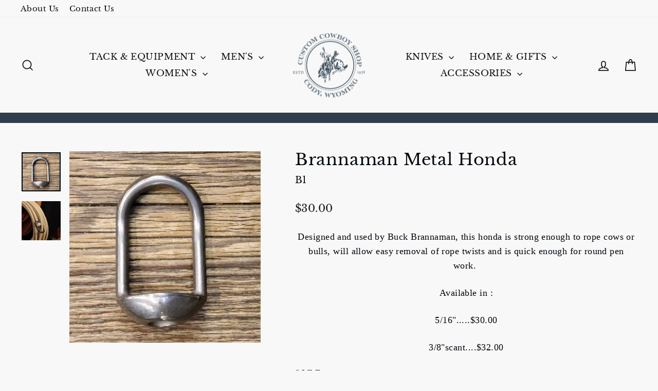

--- FILE ---
content_type: text/html; charset=utf-8
request_url: https://customcowboyshop.com/collections/tack-equipment/products/brannaman-metal-honda-html
body_size: 37409
content:
<!doctype html>
<html class="no-js" lang="en" dir="ltr">
<head>
  <meta charset="utf-8">
  <meta http-equiv="X-UA-Compatible" content="IE=edge,chrome=1">
  <meta name="viewport" content="width=device-width,initial-scale=1">
  <meta name="theme-color" content="#111111">
  <link rel="canonical" href="https://customcowboyshop.com/products/brannaman-metal-honda-html">
  <link rel="preconnect" href="https://cdn.shopify.com" crossorigin>
  <link rel="preconnect" href="https://fonts.shopifycdn.com" crossorigin>
  <link rel="dns-prefetch" href="https://productreviews.shopifycdn.com">
  <link rel="dns-prefetch" href="https://ajax.googleapis.com">
  <link rel="dns-prefetch" href="https://maps.googleapis.com">
  <link rel="dns-prefetch" href="https://maps.gstatic.com"><link rel="shortcut icon" href="//customcowboyshop.com/cdn/shop/files/Logo-Resize-Square_4ac7d722-e4ab-4023-8427-bb72bd064f11_32x32.jpg?v=1698884084" type="image/png" /><title>Brannaman Metal Honda
&ndash; Custom Cowboy Shop
</title>
<meta name="description" content="Metal Honda for Ranch Ropes designed and used by Buck Brannaman."><meta property="og:site_name" content="Custom Cowboy Shop">
  <meta property="og:url" content="https://customcowboyshop.com/products/brannaman-metal-honda-html">
  <meta property="og:title" content="Brannaman Metal Honda">
  <meta property="og:type" content="product">
  <meta property="og:description" content="Metal Honda for Ranch Ropes designed and used by Buck Brannaman."><meta property="og:image" content="http://customcowboyshop.com/cdn/shop/files/Buck-Brannaman-Metal-Rope-Honda.jpg?v=1704841316">
    <meta property="og:image:secure_url" content="https://customcowboyshop.com/cdn/shop/files/Buck-Brannaman-Metal-Rope-Honda.jpg?v=1704841316">
    <meta property="og:image:width" content="1000">
    <meta property="og:image:height" content="1000"><meta name="twitter:site" content="@">
  <meta name="twitter:card" content="summary_large_image">
  <meta name="twitter:title" content="Brannaman Metal Honda">
  <meta name="twitter:description" content="Metal Honda for Ranch Ropes designed and used by Buck Brannaman.">
<script async crossorigin fetchpriority="high" src="/cdn/shopifycloud/importmap-polyfill/es-modules-shim.2.4.0.js"></script>
<script type="importmap">
{
  "imports": {
    "element.base-media": "//customcowboyshop.com/cdn/shop/t/27/assets/element.base-media.js?v=61305152781971747521763388432",
    "element.image.parallax": "//customcowboyshop.com/cdn/shop/t/27/assets/element.image.parallax.js?v=59188309605188605141763388432",
    "element.model": "//customcowboyshop.com/cdn/shop/t/27/assets/element.model.js?v=104979259955732717291763388432",
    "element.quantity-selector": "//customcowboyshop.com/cdn/shop/t/27/assets/element.quantity-selector.js?v=68208048201360514121763388432",
    "element.text.rte": "//customcowboyshop.com/cdn/shop/t/27/assets/element.text.rte.js?v=28194737298593644281763388432",
    "element.video": "//customcowboyshop.com/cdn/shop/t/27/assets/element.video.js?v=110560105447302630031763388432",
    "is-land": "//customcowboyshop.com/cdn/shop/t/27/assets/is-land.min.js?v=92343381495565747271763388434",
    "util.misc": "//customcowboyshop.com/cdn/shop/t/27/assets/util.misc.js?v=117964846174238173191763388434",
    "util.product-loader": "//customcowboyshop.com/cdn/shop/t/27/assets/util.product-loader.js?v=71947287259713254281763388434",
    "util.resource-loader": "//customcowboyshop.com/cdn/shop/t/27/assets/util.resource-loader.js?v=81301169148003274841763388434",
    "vendor.in-view": "//customcowboyshop.com/cdn/shop/t/27/assets/vendor.in-view.js?v=126891093837844970591763388434"
  }
}
</script><script type="module" src="//customcowboyshop.com/cdn/shop/t/27/assets/is-land.min.js?v=92343381495565747271763388434"></script>
<style data-shopify>@font-face {
  font-family: "Libre Baskerville";
  font-weight: 400;
  font-style: normal;
  font-display: swap;
  src: url("//customcowboyshop.com/cdn/fonts/libre_baskerville/librebaskerville_n4.2ec9ee517e3ce28d5f1e6c6e75efd8a97e59c189.woff2") format("woff2"),
       url("//customcowboyshop.com/cdn/fonts/libre_baskerville/librebaskerville_n4.323789551b85098885c8eccedfb1bd8f25f56007.woff") format("woff");
}

  @font-face {
  font-family: "Libre Baskerville";
  font-weight: 400;
  font-style: normal;
  font-display: swap;
  src: url("//customcowboyshop.com/cdn/fonts/libre_baskerville/librebaskerville_n4.2ec9ee517e3ce28d5f1e6c6e75efd8a97e59c189.woff2") format("woff2"),
       url("//customcowboyshop.com/cdn/fonts/libre_baskerville/librebaskerville_n4.323789551b85098885c8eccedfb1bd8f25f56007.woff") format("woff");
}


  
  @font-face {
  font-family: "Libre Baskerville";
  font-weight: 400;
  font-style: italic;
  font-display: swap;
  src: url("//customcowboyshop.com/cdn/fonts/libre_baskerville/librebaskerville_i4.9b1c62038123f2ff89e0d72891fc2421add48a40.woff2") format("woff2"),
       url("//customcowboyshop.com/cdn/fonts/libre_baskerville/librebaskerville_i4.d5032f0d77e668619cab9a3b6ff7c45700fd5f7c.woff") format("woff");
}

  
</style><link href="//customcowboyshop.com/cdn/shop/t/27/assets/theme.css?v=93626464380700918791763388454" rel="stylesheet" type="text/css" media="all" />
<style data-shopify>:root {
    --typeHeaderPrimary: "Libre Baskerville";
    --typeHeaderFallback: serif;
    --typeHeaderSize: 38px;
    --typeHeaderWeight: 400;
    --typeHeaderLineHeight: 1;
    --typeHeaderSpacing: 0.025em;

    --typeBasePrimary:"Libre Baskerville";
    --typeBaseFallback:serif;
    --typeBaseSize: 18px;
    --typeBaseWeight: 400;
    --typeBaseSpacing: 0.025em;
    --typeBaseLineHeight: 1.6;
    --typeBaselineHeightMinus01: 1.5;

    --typeCollectionTitle: 27px;

    --iconWeight: 4px;
    --iconLinecaps: miter;

    
        --buttonRadius: 0;
    

    --colorGridOverlayOpacity: 0.2;
    --colorAnnouncement: #2f3d4c;
    --colorAnnouncementText: #ffffff;

    --colorBody: #f8f8f8;
    --colorBodyAlpha05: rgba(248, 248, 248, 0.05);
    --colorBodyDim: #ebebeb;
    --colorBodyLightDim: #f3f3f3;
    --colorBodyMediumDim: #eeeeee;


    --colorBorder: #e8e8e1;

    --colorBtnPrimary: #111111;
    --colorBtnPrimaryLight: #2b2b2b;
    --colorBtnPrimaryDim: #040404;
    --colorBtnPrimaryText: #ffffff;

    --colorCartDot: #8a1908;

    --colorDrawers: #f8f8f8;
    --colorDrawersDim: #ebebeb;
    --colorDrawerBorder: #e8e8e1;
    --colorDrawerText: #000000;
    --colorDrawerTextDark: #000000;
    --colorDrawerButton: #111111;
    --colorDrawerButtonText: #ffffff;

    --colorFooter: #2f3d4c;
    --colorFooterText: #e6e6e6;
    --colorFooterTextAlpha01: #e6e6e6;

    --colorGridOverlay: #000000;
    --colorGridOverlayOpacity: 0.1;

    --colorHeaderTextAlpha01: rgba(15, 15, 15, 0.1);

    --colorHeroText: #ffffff;

    --colorSmallImageBg: #f8f8f8;
    --colorLargeImageBg: #0f0f0f;

    --colorImageOverlay: #000000;
    --colorImageOverlayOpacity: 0.3;
    --colorImageOverlayTextShadow: 0.31;

    --colorLink: #02080e;

    --colorModalBg: rgba(230, 230, 230, 0.6);

    --colorNav: #f8f8f8;
    --colorNavText: #0f0f0f;

    --colorPrice: #1c1d1d;

    --colorSaleTag: #1c1d1d;
    --colorSaleTagText: #ffffff;

    --colorTextBody: #02080e;
    --colorTextBodyAlpha015: rgba(2, 8, 14, 0.15);
    --colorTextBodyAlpha005: rgba(2, 8, 14, 0.05);
    --colorTextBodyAlpha008: rgba(2, 8, 14, 0.08);
    --colorTextSavings: #d94141;

    --urlIcoSelect: url(//customcowboyshop.com/cdn/shop/t/27/assets/ico-select.svg);
    --urlIcoSelectFooter: url(//customcowboyshop.com/cdn/shop/t/27/assets/ico-select-footer.svg);
    --urlIcoSelectWhite: url(//customcowboyshop.com/cdn/shop/t/27/assets/ico-select-white.svg);

    --grid-gutter: 17px;
    --drawer-gutter: 20px;

    --sizeChartMargin: 25px 0;
    --sizeChartIconMargin: 5px;

    --newsletterReminderPadding: 40px;

    /*Shop Pay Installments*/
    --color-body-text: #02080e;
    --color-body: #f8f8f8;
    --color-bg: #f8f8f8;
    }

    .placeholder-content {
    background-image: linear-gradient(100deg, #f8f8f8 40%, #f0f0f0 63%, #f8f8f8 79%);
    }</style><script>
    document.documentElement.className = document.documentElement.className.replace('no-js', 'js');

    window.theme = window.theme || {};
    theme.routes = {
      home: "/",
      cart: "/cart.js",
      cartPage: "/cart",
      cartAdd: "/cart/add.js",
      cartChange: "/cart/change.js",
      search: "/search",
      predictiveSearch: "/search/suggest"
    };
    theme.strings = {
      soldOut: "Sold Out",
      unavailable: "Unavailable",
      inStockLabel: "In stock, ready to ship",
      oneStockLabel: "Low stock - [count] item left",
      otherStockLabel: "Low stock - [count] items left",
      willNotShipUntil: "Ready to ship [date]",
      willBeInStockAfter: "Back in stock [date]",
      waitingForStock: "Backordered, shipping soon",
      savePrice: "Save [saved_amount]",
      cartEmpty: "Your cart is currently empty.",
      cartTermsConfirmation: "You must agree with the terms and conditions of sales to check out",
      searchCollections: "Collections",
      searchPages: "Pages",
      searchArticles: "Articles",
      productFrom: "from ",
      maxQuantity: "You can only have [quantity] of [title] in your cart."
    };
    theme.settings = {
      cartType: "drawer",
      isCustomerTemplate: false,
      moneyFormat: "${{amount}}",
      saveType: "dollar",
      productImageSize: "square",
      productImageCover: false,
      predictiveSearch: true,
      predictiveSearchType: null,
      predictiveSearchVendor: false,
      predictiveSearchPrice: false,
      quickView: true,
      themeName: 'Impulse',
      themeVersion: "8.1.0"
    };
  </script>

  <script>window.performance && window.performance.mark && window.performance.mark('shopify.content_for_header.start');</script><meta id="shopify-digital-wallet" name="shopify-digital-wallet" content="/50984714401/digital_wallets/dialog">
<meta name="shopify-checkout-api-token" content="0a200dfd2bc85d61c45142828abe744c">
<link rel="alternate" type="application/json+oembed" href="https://customcowboyshop.com/products/brannaman-metal-honda-html.oembed">
<script async="async" src="/checkouts/internal/preloads.js?locale=en-US"></script>
<link rel="preconnect" href="https://shop.app" crossorigin="anonymous">
<script async="async" src="https://shop.app/checkouts/internal/preloads.js?locale=en-US&shop_id=50984714401" crossorigin="anonymous"></script>
<script id="apple-pay-shop-capabilities" type="application/json">{"shopId":50984714401,"countryCode":"US","currencyCode":"USD","merchantCapabilities":["supports3DS"],"merchantId":"gid:\/\/shopify\/Shop\/50984714401","merchantName":"Custom Cowboy Shop","requiredBillingContactFields":["postalAddress","email","phone"],"requiredShippingContactFields":["postalAddress","email","phone"],"shippingType":"shipping","supportedNetworks":["visa","masterCard","amex","discover","elo","jcb"],"total":{"type":"pending","label":"Custom Cowboy Shop","amount":"1.00"},"shopifyPaymentsEnabled":true,"supportsSubscriptions":true}</script>
<script id="shopify-features" type="application/json">{"accessToken":"0a200dfd2bc85d61c45142828abe744c","betas":["rich-media-storefront-analytics"],"domain":"customcowboyshop.com","predictiveSearch":true,"shopId":50984714401,"locale":"en"}</script>
<script>var Shopify = Shopify || {};
Shopify.shop = "custom-cowboy-shop.myshopify.com";
Shopify.locale = "en";
Shopify.currency = {"active":"USD","rate":"1.0"};
Shopify.country = "US";
Shopify.theme = {"name":"Updated copy of Copy of Updated copy of Impulse","id":153123291377,"schema_name":"Impulse","schema_version":"8.1.0","theme_store_id":857,"role":"main"};
Shopify.theme.handle = "null";
Shopify.theme.style = {"id":null,"handle":null};
Shopify.cdnHost = "customcowboyshop.com/cdn";
Shopify.routes = Shopify.routes || {};
Shopify.routes.root = "/";</script>
<script type="module">!function(o){(o.Shopify=o.Shopify||{}).modules=!0}(window);</script>
<script>!function(o){function n(){var o=[];function n(){o.push(Array.prototype.slice.apply(arguments))}return n.q=o,n}var t=o.Shopify=o.Shopify||{};t.loadFeatures=n(),t.autoloadFeatures=n()}(window);</script>
<script>
  window.ShopifyPay = window.ShopifyPay || {};
  window.ShopifyPay.apiHost = "shop.app\/pay";
  window.ShopifyPay.redirectState = null;
</script>
<script id="shop-js-analytics" type="application/json">{"pageType":"product"}</script>
<script defer="defer" async type="module" src="//customcowboyshop.com/cdn/shopifycloud/shop-js/modules/v2/client.init-shop-cart-sync_WVOgQShq.en.esm.js"></script>
<script defer="defer" async type="module" src="//customcowboyshop.com/cdn/shopifycloud/shop-js/modules/v2/chunk.common_C_13GLB1.esm.js"></script>
<script defer="defer" async type="module" src="//customcowboyshop.com/cdn/shopifycloud/shop-js/modules/v2/chunk.modal_CLfMGd0m.esm.js"></script>
<script type="module">
  await import("//customcowboyshop.com/cdn/shopifycloud/shop-js/modules/v2/client.init-shop-cart-sync_WVOgQShq.en.esm.js");
await import("//customcowboyshop.com/cdn/shopifycloud/shop-js/modules/v2/chunk.common_C_13GLB1.esm.js");
await import("//customcowboyshop.com/cdn/shopifycloud/shop-js/modules/v2/chunk.modal_CLfMGd0m.esm.js");

  window.Shopify.SignInWithShop?.initShopCartSync?.({"fedCMEnabled":true,"windoidEnabled":true});

</script>
<script>
  window.Shopify = window.Shopify || {};
  if (!window.Shopify.featureAssets) window.Shopify.featureAssets = {};
  window.Shopify.featureAssets['shop-js'] = {"shop-cart-sync":["modules/v2/client.shop-cart-sync_DuR37GeY.en.esm.js","modules/v2/chunk.common_C_13GLB1.esm.js","modules/v2/chunk.modal_CLfMGd0m.esm.js"],"init-fed-cm":["modules/v2/client.init-fed-cm_BucUoe6W.en.esm.js","modules/v2/chunk.common_C_13GLB1.esm.js","modules/v2/chunk.modal_CLfMGd0m.esm.js"],"shop-toast-manager":["modules/v2/client.shop-toast-manager_B0JfrpKj.en.esm.js","modules/v2/chunk.common_C_13GLB1.esm.js","modules/v2/chunk.modal_CLfMGd0m.esm.js"],"init-shop-cart-sync":["modules/v2/client.init-shop-cart-sync_WVOgQShq.en.esm.js","modules/v2/chunk.common_C_13GLB1.esm.js","modules/v2/chunk.modal_CLfMGd0m.esm.js"],"shop-button":["modules/v2/client.shop-button_B_U3bv27.en.esm.js","modules/v2/chunk.common_C_13GLB1.esm.js","modules/v2/chunk.modal_CLfMGd0m.esm.js"],"init-windoid":["modules/v2/client.init-windoid_DuP9q_di.en.esm.js","modules/v2/chunk.common_C_13GLB1.esm.js","modules/v2/chunk.modal_CLfMGd0m.esm.js"],"shop-cash-offers":["modules/v2/client.shop-cash-offers_BmULhtno.en.esm.js","modules/v2/chunk.common_C_13GLB1.esm.js","modules/v2/chunk.modal_CLfMGd0m.esm.js"],"pay-button":["modules/v2/client.pay-button_CrPSEbOK.en.esm.js","modules/v2/chunk.common_C_13GLB1.esm.js","modules/v2/chunk.modal_CLfMGd0m.esm.js"],"init-customer-accounts":["modules/v2/client.init-customer-accounts_jNk9cPYQ.en.esm.js","modules/v2/client.shop-login-button_DJ5ldayH.en.esm.js","modules/v2/chunk.common_C_13GLB1.esm.js","modules/v2/chunk.modal_CLfMGd0m.esm.js"],"avatar":["modules/v2/client.avatar_BTnouDA3.en.esm.js"],"checkout-modal":["modules/v2/client.checkout-modal_pBPyh9w8.en.esm.js","modules/v2/chunk.common_C_13GLB1.esm.js","modules/v2/chunk.modal_CLfMGd0m.esm.js"],"init-shop-for-new-customer-accounts":["modules/v2/client.init-shop-for-new-customer-accounts_BUoCy7a5.en.esm.js","modules/v2/client.shop-login-button_DJ5ldayH.en.esm.js","modules/v2/chunk.common_C_13GLB1.esm.js","modules/v2/chunk.modal_CLfMGd0m.esm.js"],"init-customer-accounts-sign-up":["modules/v2/client.init-customer-accounts-sign-up_CnczCz9H.en.esm.js","modules/v2/client.shop-login-button_DJ5ldayH.en.esm.js","modules/v2/chunk.common_C_13GLB1.esm.js","modules/v2/chunk.modal_CLfMGd0m.esm.js"],"init-shop-email-lookup-coordinator":["modules/v2/client.init-shop-email-lookup-coordinator_CzjY5t9o.en.esm.js","modules/v2/chunk.common_C_13GLB1.esm.js","modules/v2/chunk.modal_CLfMGd0m.esm.js"],"shop-follow-button":["modules/v2/client.shop-follow-button_CsYC63q7.en.esm.js","modules/v2/chunk.common_C_13GLB1.esm.js","modules/v2/chunk.modal_CLfMGd0m.esm.js"],"shop-login-button":["modules/v2/client.shop-login-button_DJ5ldayH.en.esm.js","modules/v2/chunk.common_C_13GLB1.esm.js","modules/v2/chunk.modal_CLfMGd0m.esm.js"],"shop-login":["modules/v2/client.shop-login_B9ccPdmx.en.esm.js","modules/v2/chunk.common_C_13GLB1.esm.js","modules/v2/chunk.modal_CLfMGd0m.esm.js"],"lead-capture":["modules/v2/client.lead-capture_D0K_KgYb.en.esm.js","modules/v2/chunk.common_C_13GLB1.esm.js","modules/v2/chunk.modal_CLfMGd0m.esm.js"],"payment-terms":["modules/v2/client.payment-terms_BWmiNN46.en.esm.js","modules/v2/chunk.common_C_13GLB1.esm.js","modules/v2/chunk.modal_CLfMGd0m.esm.js"]};
</script>
<script>(function() {
  var isLoaded = false;
  function asyncLoad() {
    if (isLoaded) return;
    isLoaded = true;
    var urls = ["\/\/shopify.privy.com\/widget.js?shop=custom-cowboy-shop.myshopify.com","\/\/backinstock.useamp.com\/widget\/57686_1767158368.js?category=bis\u0026v=6\u0026shop=custom-cowboy-shop.myshopify.com"];
    for (var i = 0; i < urls.length; i++) {
      var s = document.createElement('script');
      s.type = 'text/javascript';
      s.async = true;
      s.src = urls[i];
      var x = document.getElementsByTagName('script')[0];
      x.parentNode.insertBefore(s, x);
    }
  };
  if(window.attachEvent) {
    window.attachEvent('onload', asyncLoad);
  } else {
    window.addEventListener('load', asyncLoad, false);
  }
})();</script>
<script id="__st">var __st={"a":50984714401,"offset":-25200,"reqid":"e5dea372-da4d-4283-b9d3-3e53c992af6e-1769686266","pageurl":"customcowboyshop.com\/collections\/tack-equipment\/products\/brannaman-metal-honda-html","u":"0449fe0740e0","p":"product","rtyp":"product","rid":5944433606817};</script>
<script>window.ShopifyPaypalV4VisibilityTracking = true;</script>
<script id="captcha-bootstrap">!function(){'use strict';const t='contact',e='account',n='new_comment',o=[[t,t],['blogs',n],['comments',n],[t,'customer']],c=[[e,'customer_login'],[e,'guest_login'],[e,'recover_customer_password'],[e,'create_customer']],r=t=>t.map((([t,e])=>`form[action*='/${t}']:not([data-nocaptcha='true']) input[name='form_type'][value='${e}']`)).join(','),a=t=>()=>t?[...document.querySelectorAll(t)].map((t=>t.form)):[];function s(){const t=[...o],e=r(t);return a(e)}const i='password',u='form_key',d=['recaptcha-v3-token','g-recaptcha-response','h-captcha-response',i],f=()=>{try{return window.sessionStorage}catch{return}},m='__shopify_v',_=t=>t.elements[u];function p(t,e,n=!1){try{const o=window.sessionStorage,c=JSON.parse(o.getItem(e)),{data:r}=function(t){const{data:e,action:n}=t;return t[m]||n?{data:e,action:n}:{data:t,action:n}}(c);for(const[e,n]of Object.entries(r))t.elements[e]&&(t.elements[e].value=n);n&&o.removeItem(e)}catch(o){console.error('form repopulation failed',{error:o})}}const l='form_type',E='cptcha';function T(t){t.dataset[E]=!0}const w=window,h=w.document,L='Shopify',v='ce_forms',y='captcha';let A=!1;((t,e)=>{const n=(g='f06e6c50-85a8-45c8-87d0-21a2b65856fe',I='https://cdn.shopify.com/shopifycloud/storefront-forms-hcaptcha/ce_storefront_forms_captcha_hcaptcha.v1.5.2.iife.js',D={infoText:'Protected by hCaptcha',privacyText:'Privacy',termsText:'Terms'},(t,e,n)=>{const o=w[L][v],c=o.bindForm;if(c)return c(t,g,e,D).then(n);var r;o.q.push([[t,g,e,D],n]),r=I,A||(h.body.append(Object.assign(h.createElement('script'),{id:'captcha-provider',async:!0,src:r})),A=!0)});var g,I,D;w[L]=w[L]||{},w[L][v]=w[L][v]||{},w[L][v].q=[],w[L][y]=w[L][y]||{},w[L][y].protect=function(t,e){n(t,void 0,e),T(t)},Object.freeze(w[L][y]),function(t,e,n,w,h,L){const[v,y,A,g]=function(t,e,n){const i=e?o:[],u=t?c:[],d=[...i,...u],f=r(d),m=r(i),_=r(d.filter((([t,e])=>n.includes(e))));return[a(f),a(m),a(_),s()]}(w,h,L),I=t=>{const e=t.target;return e instanceof HTMLFormElement?e:e&&e.form},D=t=>v().includes(t);t.addEventListener('submit',(t=>{const e=I(t);if(!e)return;const n=D(e)&&!e.dataset.hcaptchaBound&&!e.dataset.recaptchaBound,o=_(e),c=g().includes(e)&&(!o||!o.value);(n||c)&&t.preventDefault(),c&&!n&&(function(t){try{if(!f())return;!function(t){const e=f();if(!e)return;const n=_(t);if(!n)return;const o=n.value;o&&e.removeItem(o)}(t);const e=Array.from(Array(32),(()=>Math.random().toString(36)[2])).join('');!function(t,e){_(t)||t.append(Object.assign(document.createElement('input'),{type:'hidden',name:u})),t.elements[u].value=e}(t,e),function(t,e){const n=f();if(!n)return;const o=[...t.querySelectorAll(`input[type='${i}']`)].map((({name:t})=>t)),c=[...d,...o],r={};for(const[a,s]of new FormData(t).entries())c.includes(a)||(r[a]=s);n.setItem(e,JSON.stringify({[m]:1,action:t.action,data:r}))}(t,e)}catch(e){console.error('failed to persist form',e)}}(e),e.submit())}));const S=(t,e)=>{t&&!t.dataset[E]&&(n(t,e.some((e=>e===t))),T(t))};for(const o of['focusin','change'])t.addEventListener(o,(t=>{const e=I(t);D(e)&&S(e,y())}));const B=e.get('form_key'),M=e.get(l),P=B&&M;t.addEventListener('DOMContentLoaded',(()=>{const t=y();if(P)for(const e of t)e.elements[l].value===M&&p(e,B);[...new Set([...A(),...v().filter((t=>'true'===t.dataset.shopifyCaptcha))])].forEach((e=>S(e,t)))}))}(h,new URLSearchParams(w.location.search),n,t,e,['guest_login'])})(!1,!0)}();</script>
<script integrity="sha256-4kQ18oKyAcykRKYeNunJcIwy7WH5gtpwJnB7kiuLZ1E=" data-source-attribution="shopify.loadfeatures" defer="defer" src="//customcowboyshop.com/cdn/shopifycloud/storefront/assets/storefront/load_feature-a0a9edcb.js" crossorigin="anonymous"></script>
<script crossorigin="anonymous" defer="defer" src="//customcowboyshop.com/cdn/shopifycloud/storefront/assets/shopify_pay/storefront-65b4c6d7.js?v=20250812"></script>
<script data-source-attribution="shopify.dynamic_checkout.dynamic.init">var Shopify=Shopify||{};Shopify.PaymentButton=Shopify.PaymentButton||{isStorefrontPortableWallets:!0,init:function(){window.Shopify.PaymentButton.init=function(){};var t=document.createElement("script");t.src="https://customcowboyshop.com/cdn/shopifycloud/portable-wallets/latest/portable-wallets.en.js",t.type="module",document.head.appendChild(t)}};
</script>
<script data-source-attribution="shopify.dynamic_checkout.buyer_consent">
  function portableWalletsHideBuyerConsent(e){var t=document.getElementById("shopify-buyer-consent"),n=document.getElementById("shopify-subscription-policy-button");t&&n&&(t.classList.add("hidden"),t.setAttribute("aria-hidden","true"),n.removeEventListener("click",e))}function portableWalletsShowBuyerConsent(e){var t=document.getElementById("shopify-buyer-consent"),n=document.getElementById("shopify-subscription-policy-button");t&&n&&(t.classList.remove("hidden"),t.removeAttribute("aria-hidden"),n.addEventListener("click",e))}window.Shopify?.PaymentButton&&(window.Shopify.PaymentButton.hideBuyerConsent=portableWalletsHideBuyerConsent,window.Shopify.PaymentButton.showBuyerConsent=portableWalletsShowBuyerConsent);
</script>
<script data-source-attribution="shopify.dynamic_checkout.cart.bootstrap">document.addEventListener("DOMContentLoaded",(function(){function t(){return document.querySelector("shopify-accelerated-checkout-cart, shopify-accelerated-checkout")}if(t())Shopify.PaymentButton.init();else{new MutationObserver((function(e,n){t()&&(Shopify.PaymentButton.init(),n.disconnect())})).observe(document.body,{childList:!0,subtree:!0})}}));
</script>
<link id="shopify-accelerated-checkout-styles" rel="stylesheet" media="screen" href="https://customcowboyshop.com/cdn/shopifycloud/portable-wallets/latest/accelerated-checkout-backwards-compat.css" crossorigin="anonymous">
<style id="shopify-accelerated-checkout-cart">
        #shopify-buyer-consent {
  margin-top: 1em;
  display: inline-block;
  width: 100%;
}

#shopify-buyer-consent.hidden {
  display: none;
}

#shopify-subscription-policy-button {
  background: none;
  border: none;
  padding: 0;
  text-decoration: underline;
  font-size: inherit;
  cursor: pointer;
}

#shopify-subscription-policy-button::before {
  box-shadow: none;
}

      </style>

<script>window.performance && window.performance.mark && window.performance.mark('shopify.content_for_header.end');</script>

  <style data-shopify>
    :root {
      /* Root Variables */
      /* ========================= */
      --root-color-primary: #02080e;
      --color-primary: #02080e;
      --root-color-secondary: #f8f8f8;
      --color-secondary: #f8f8f8;
      --color-sale-tag: #1c1d1d;
      --color-sale-tag-text: #ffffff;
      --layout-section-padding-block: 3rem;
      --layout-section-padding-inline--md: 40px;
      --layout-section-max-inline-size: 1420px; 


      /* Text */
      /* ========================= */
      
      /* Body Font Styles */
      --element-text-font-family--body: "Libre Baskerville";
      --element-text-font-family-fallback--body: serif;
      --element-text-font-weight--body: 400;
      --element-text-letter-spacing--body: 0.025em;
      --element-text-text-transform--body: none;

      /* Body Font Sizes */
      --element-text-font-size--body: initial;
      --element-text-font-size--body-xs: 14px;
      --element-text-font-size--body-sm: 16px;
      --element-text-font-size--body-md: 18px;
      --element-text-font-size--body-lg: 20px;
      
      /* Body Line Heights */
      --element-text-line-height--body: 1.6;

      /* Heading Font Styles */
      --element-text-font-family--heading: "Libre Baskerville";
      --element-text-font-family-fallback--heading: serif;
      --element-text-font-weight--heading: 400;
      --element-text-letter-spacing--heading: 0.025em;
      
       
      
      
      /* Heading Font Sizes */
      --element-text-font-size--heading-2xl: 54px;
      --element-text-font-size--heading-xl: 38px;
      --element-text-font-size--heading-lg: 32px;
      --element-text-font-size--heading-md: 30px;
      --element-text-font-size--heading-sm: 24px;
      --element-text-font-size--heading-xs: 22px;
      
      /* Heading Line Heights */
      --element-text-line-height--heading: 1;

      /* Buttons */
      /* ========================= */
      
          --element-button-radius: 0;
      

      --element-button-padding-block: 12px;
      --element-button-text-transform: uppercase;
      --element-button-font-weight: 800;
      --element-button-font-size: max(calc(var(--typeBaseSize) - 4px), 13px);
      --element-button-letter-spacing: .3em;

      /* Base Color Variables */
      --element-button-color-primary: #111111;
      --element-button-color-secondary: #ffffff;
      --element-button-shade-border: 100%;

      /* Hover State Variables */
      --element-button-shade-background--hover: 0%;
      --element-button-shade-border--hover: 100%;

      /* Focus State Variables */
      --element-button-color-focus: var(--color-focus);

      /* Inputs */
      /* ========================= */
      
          --element-icon-radius: 0;
      

      --element-input-font-size: var(--element-text-font-size--body-sm);
      --element-input-box-shadow-shade: 100%;

      /* Hover State Variables */
      --element-input-background-shade--hover: 0%;
      --element-input-box-shadow-spread-radius--hover: 1px;
    }

    @media only screen and (max-width: 768px) {
      :root {
        --element-button-font-size: max(calc(var(--typeBaseSize) - 5px), 11px);
      }
    }

    .element-radio {
        &:has(input[type='radio']:checked) {
          --element-button-color: var(--element-button-color-secondary);
        }
    }

    /* ATC Button Overrides */
    /* ========================= */

    .element-button[type="submit"],
    .element-button[type="submit"] .element-text,
    .element-button--shopify-payment-wrapper button {
      --element-button-padding-block: 13px;
      --element-button-padding-inline: 20px;
      --element-button-line-height: 1.42;
      --_font-size--body-md: var(--element-button-font-size);

      line-height: 1.42 !important;
    }

    /* When dynamic checkout is enabled */
    product-form:has(.element-button--shopify-payment-wrapper) {
      --element-button-color: #02080e;

      .element-button[type="submit"],
      .element-button--shopify-payment-wrapper button {
        min-height: 50px !important;
      }

      .shopify-payment-button {
        margin: 0;
      }
    }

    /* Hover animation for non-angled buttons */
    body:not([data-button_style='angled']) .element-button[type="submit"] {
      position: relative;
      overflow: hidden;

      &:after {
        content: '';
        position: absolute;
        top: 0;
        left: 150%;
        width: 200%;
        height: 100%;
        transform: skewX(-20deg);
        background-image: linear-gradient(to right,transparent, rgba(255,255,255,.25),transparent);
      }

      &:hover:after {
        animation: shine 0.75s cubic-bezier(0.01, 0.56, 1, 1);
      }
    }

    /* ANGLED STYLE - ATC Button Overrides */
    /* ========================= */
    
    [data-button_style='angled'] {
      --element-button-shade-background--active: var(--element-button-shade-background);
      --element-button-shade-border--active: var(--element-button-shade-border);

      .element-button[type="submit"] {
        --_box-shadow: none;

        position: relative;
        max-width: 94%;
        border-top: 1px solid #111111;
        border-bottom: 1px solid #111111;
        
        &:before,
        &:after {
          content: '';
          position: absolute;
          display: block;
          top: -1px;
          bottom: -1px;
          width: 20px;
          transform: skewX(-12deg);
          background-color: #111111;
        }
        
        &:before {
          left: -6px;
        }
        
        &:after {
          right: -6px;
        }
      }

      /* When dynamic checkout is enabled */
      product-form:has(.element-button--shopify-payment-wrapper) {
        .element-button[type="submit"]:before,
        .element-button[type="submit"]:after {
          background-color: color-mix(in srgb,var(--_color-text) var(--_shade-background),var(--_color-background));
          border-top: 1px solid #111111;
          border-bottom: 1px solid #111111;
        }

        .element-button[type="submit"]:before {
          border-left: 1px solid #111111;
        }
        
        .element-button[type="submit"]:after {
          border-right: 1px solid #111111;
        }
      }

      .element-button--shopify-payment-wrapper {
        --_color-background: #111111;

        button:hover,
        button:before,
        button:after {
          background-color: color-mix(in srgb,var(--_color-text) var(--_shade-background),var(--_color-background)) !important;
        }

        button:not(button:focus-visible) {
          box-shadow: none !important;
        }
      }
    }
  </style>

  <script src="//customcowboyshop.com/cdn/shop/t/27/assets/vendor-scripts-v11.js" defer="defer"></script><link rel="stylesheet" href="//customcowboyshop.com/cdn/shop/t/27/assets/country-flags.css"><script src="//customcowboyshop.com/cdn/shop/t/27/assets/theme.js?v=22325264162658116151763388434" defer="defer"></script>
<!-- BEGIN app block: shopify://apps/zepto-product-personalizer/blocks/product_personalizer_main/7411210d-7b32-4c09-9455-e129e3be4729 --><!-- BEGIN app snippet: product-personalizer -->



  
 
 

<!-- END app snippet -->
<!-- BEGIN app snippet: zepto_common --><script>
var pplr_cart = {"note":null,"attributes":{},"original_total_price":0,"total_price":0,"total_discount":0,"total_weight":0.0,"item_count":0,"items":[],"requires_shipping":false,"currency":"USD","items_subtotal_price":0,"cart_level_discount_applications":[],"checkout_charge_amount":0};
var pplr_shop_currency = "USD";
var pplr_enabled_currencies_size = 107;
var pplr_money_formate = "${{amount}}";
var pplr_manual_theme_selector=null;
</script>
<script defer src="//cdn-zeptoapps.com/product-personalizer/pplr_common.js?v=29" ></script><!-- END app snippet -->

<!-- END app block --><link href="https://monorail-edge.shopifysvc.com" rel="dns-prefetch">
<script>(function(){if ("sendBeacon" in navigator && "performance" in window) {try {var session_token_from_headers = performance.getEntriesByType('navigation')[0].serverTiming.find(x => x.name == '_s').description;} catch {var session_token_from_headers = undefined;}var session_cookie_matches = document.cookie.match(/_shopify_s=([^;]*)/);var session_token_from_cookie = session_cookie_matches && session_cookie_matches.length === 2 ? session_cookie_matches[1] : "";var session_token = session_token_from_headers || session_token_from_cookie || "";function handle_abandonment_event(e) {var entries = performance.getEntries().filter(function(entry) {return /monorail-edge.shopifysvc.com/.test(entry.name);});if (!window.abandonment_tracked && entries.length === 0) {window.abandonment_tracked = true;var currentMs = Date.now();var navigation_start = performance.timing.navigationStart;var payload = {shop_id: 50984714401,url: window.location.href,navigation_start,duration: currentMs - navigation_start,session_token,page_type: "product"};window.navigator.sendBeacon("https://monorail-edge.shopifysvc.com/v1/produce", JSON.stringify({schema_id: "online_store_buyer_site_abandonment/1.1",payload: payload,metadata: {event_created_at_ms: currentMs,event_sent_at_ms: currentMs}}));}}window.addEventListener('pagehide', handle_abandonment_event);}}());</script>
<script id="web-pixels-manager-setup">(function e(e,d,r,n,o){if(void 0===o&&(o={}),!Boolean(null===(a=null===(i=window.Shopify)||void 0===i?void 0:i.analytics)||void 0===a?void 0:a.replayQueue)){var i,a;window.Shopify=window.Shopify||{};var t=window.Shopify;t.analytics=t.analytics||{};var s=t.analytics;s.replayQueue=[],s.publish=function(e,d,r){return s.replayQueue.push([e,d,r]),!0};try{self.performance.mark("wpm:start")}catch(e){}var l=function(){var e={modern:/Edge?\/(1{2}[4-9]|1[2-9]\d|[2-9]\d{2}|\d{4,})\.\d+(\.\d+|)|Firefox\/(1{2}[4-9]|1[2-9]\d|[2-9]\d{2}|\d{4,})\.\d+(\.\d+|)|Chrom(ium|e)\/(9{2}|\d{3,})\.\d+(\.\d+|)|(Maci|X1{2}).+ Version\/(15\.\d+|(1[6-9]|[2-9]\d|\d{3,})\.\d+)([,.]\d+|)( \(\w+\)|)( Mobile\/\w+|) Safari\/|Chrome.+OPR\/(9{2}|\d{3,})\.\d+\.\d+|(CPU[ +]OS|iPhone[ +]OS|CPU[ +]iPhone|CPU IPhone OS|CPU iPad OS)[ +]+(15[._]\d+|(1[6-9]|[2-9]\d|\d{3,})[._]\d+)([._]\d+|)|Android:?[ /-](13[3-9]|1[4-9]\d|[2-9]\d{2}|\d{4,})(\.\d+|)(\.\d+|)|Android.+Firefox\/(13[5-9]|1[4-9]\d|[2-9]\d{2}|\d{4,})\.\d+(\.\d+|)|Android.+Chrom(ium|e)\/(13[3-9]|1[4-9]\d|[2-9]\d{2}|\d{4,})\.\d+(\.\d+|)|SamsungBrowser\/([2-9]\d|\d{3,})\.\d+/,legacy:/Edge?\/(1[6-9]|[2-9]\d|\d{3,})\.\d+(\.\d+|)|Firefox\/(5[4-9]|[6-9]\d|\d{3,})\.\d+(\.\d+|)|Chrom(ium|e)\/(5[1-9]|[6-9]\d|\d{3,})\.\d+(\.\d+|)([\d.]+$|.*Safari\/(?![\d.]+ Edge\/[\d.]+$))|(Maci|X1{2}).+ Version\/(10\.\d+|(1[1-9]|[2-9]\d|\d{3,})\.\d+)([,.]\d+|)( \(\w+\)|)( Mobile\/\w+|) Safari\/|Chrome.+OPR\/(3[89]|[4-9]\d|\d{3,})\.\d+\.\d+|(CPU[ +]OS|iPhone[ +]OS|CPU[ +]iPhone|CPU IPhone OS|CPU iPad OS)[ +]+(10[._]\d+|(1[1-9]|[2-9]\d|\d{3,})[._]\d+)([._]\d+|)|Android:?[ /-](13[3-9]|1[4-9]\d|[2-9]\d{2}|\d{4,})(\.\d+|)(\.\d+|)|Mobile Safari.+OPR\/([89]\d|\d{3,})\.\d+\.\d+|Android.+Firefox\/(13[5-9]|1[4-9]\d|[2-9]\d{2}|\d{4,})\.\d+(\.\d+|)|Android.+Chrom(ium|e)\/(13[3-9]|1[4-9]\d|[2-9]\d{2}|\d{4,})\.\d+(\.\d+|)|Android.+(UC? ?Browser|UCWEB|U3)[ /]?(15\.([5-9]|\d{2,})|(1[6-9]|[2-9]\d|\d{3,})\.\d+)\.\d+|SamsungBrowser\/(5\.\d+|([6-9]|\d{2,})\.\d+)|Android.+MQ{2}Browser\/(14(\.(9|\d{2,})|)|(1[5-9]|[2-9]\d|\d{3,})(\.\d+|))(\.\d+|)|K[Aa][Ii]OS\/(3\.\d+|([4-9]|\d{2,})\.\d+)(\.\d+|)/},d=e.modern,r=e.legacy,n=navigator.userAgent;return n.match(d)?"modern":n.match(r)?"legacy":"unknown"}(),u="modern"===l?"modern":"legacy",c=(null!=n?n:{modern:"",legacy:""})[u],f=function(e){return[e.baseUrl,"/wpm","/b",e.hashVersion,"modern"===e.buildTarget?"m":"l",".js"].join("")}({baseUrl:d,hashVersion:r,buildTarget:u}),m=function(e){var d=e.version,r=e.bundleTarget,n=e.surface,o=e.pageUrl,i=e.monorailEndpoint;return{emit:function(e){var a=e.status,t=e.errorMsg,s=(new Date).getTime(),l=JSON.stringify({metadata:{event_sent_at_ms:s},events:[{schema_id:"web_pixels_manager_load/3.1",payload:{version:d,bundle_target:r,page_url:o,status:a,surface:n,error_msg:t},metadata:{event_created_at_ms:s}}]});if(!i)return console&&console.warn&&console.warn("[Web Pixels Manager] No Monorail endpoint provided, skipping logging."),!1;try{return self.navigator.sendBeacon.bind(self.navigator)(i,l)}catch(e){}var u=new XMLHttpRequest;try{return u.open("POST",i,!0),u.setRequestHeader("Content-Type","text/plain"),u.send(l),!0}catch(e){return console&&console.warn&&console.warn("[Web Pixels Manager] Got an unhandled error while logging to Monorail."),!1}}}}({version:r,bundleTarget:l,surface:e.surface,pageUrl:self.location.href,monorailEndpoint:e.monorailEndpoint});try{o.browserTarget=l,function(e){var d=e.src,r=e.async,n=void 0===r||r,o=e.onload,i=e.onerror,a=e.sri,t=e.scriptDataAttributes,s=void 0===t?{}:t,l=document.createElement("script"),u=document.querySelector("head"),c=document.querySelector("body");if(l.async=n,l.src=d,a&&(l.integrity=a,l.crossOrigin="anonymous"),s)for(var f in s)if(Object.prototype.hasOwnProperty.call(s,f))try{l.dataset[f]=s[f]}catch(e){}if(o&&l.addEventListener("load",o),i&&l.addEventListener("error",i),u)u.appendChild(l);else{if(!c)throw new Error("Did not find a head or body element to append the script");c.appendChild(l)}}({src:f,async:!0,onload:function(){if(!function(){var e,d;return Boolean(null===(d=null===(e=window.Shopify)||void 0===e?void 0:e.analytics)||void 0===d?void 0:d.initialized)}()){var d=window.webPixelsManager.init(e)||void 0;if(d){var r=window.Shopify.analytics;r.replayQueue.forEach((function(e){var r=e[0],n=e[1],o=e[2];d.publishCustomEvent(r,n,o)})),r.replayQueue=[],r.publish=d.publishCustomEvent,r.visitor=d.visitor,r.initialized=!0}}},onerror:function(){return m.emit({status:"failed",errorMsg:"".concat(f," has failed to load")})},sri:function(e){var d=/^sha384-[A-Za-z0-9+/=]+$/;return"string"==typeof e&&d.test(e)}(c)?c:"",scriptDataAttributes:o}),m.emit({status:"loading"})}catch(e){m.emit({status:"failed",errorMsg:(null==e?void 0:e.message)||"Unknown error"})}}})({shopId: 50984714401,storefrontBaseUrl: "https://customcowboyshop.com",extensionsBaseUrl: "https://extensions.shopifycdn.com/cdn/shopifycloud/web-pixels-manager",monorailEndpoint: "https://monorail-edge.shopifysvc.com/unstable/produce_batch",surface: "storefront-renderer",enabledBetaFlags: ["2dca8a86"],webPixelsConfigList: [{"id":"894927089","configuration":"{\"webPixelName\":\"Judge.me\"}","eventPayloadVersion":"v1","runtimeContext":"STRICT","scriptVersion":"34ad157958823915625854214640f0bf","type":"APP","apiClientId":683015,"privacyPurposes":["ANALYTICS"],"dataSharingAdjustments":{"protectedCustomerApprovalScopes":["read_customer_email","read_customer_name","read_customer_personal_data","read_customer_phone"]}},{"id":"456294641","configuration":"{\"config\":\"{\\\"pixel_id\\\":\\\"G-4GPFEKGDQ9\\\",\\\"google_tag_ids\\\":[\\\"G-4GPFEKGDQ9\\\"],\\\"gtag_events\\\":[{\\\"type\\\":\\\"begin_checkout\\\",\\\"action_label\\\":\\\"G-4GPFEKGDQ9\\\"},{\\\"type\\\":\\\"search\\\",\\\"action_label\\\":\\\"G-4GPFEKGDQ9\\\"},{\\\"type\\\":\\\"view_item\\\",\\\"action_label\\\":\\\"G-4GPFEKGDQ9\\\"},{\\\"type\\\":\\\"purchase\\\",\\\"action_label\\\":\\\"G-4GPFEKGDQ9\\\"},{\\\"type\\\":\\\"page_view\\\",\\\"action_label\\\":\\\"G-4GPFEKGDQ9\\\"},{\\\"type\\\":\\\"add_payment_info\\\",\\\"action_label\\\":\\\"G-4GPFEKGDQ9\\\"},{\\\"type\\\":\\\"add_to_cart\\\",\\\"action_label\\\":\\\"G-4GPFEKGDQ9\\\"}],\\\"enable_monitoring_mode\\\":false}\"}","eventPayloadVersion":"v1","runtimeContext":"OPEN","scriptVersion":"b2a88bafab3e21179ed38636efcd8a93","type":"APP","apiClientId":1780363,"privacyPurposes":[],"dataSharingAdjustments":{"protectedCustomerApprovalScopes":["read_customer_address","read_customer_email","read_customer_name","read_customer_personal_data","read_customer_phone"]}},{"id":"shopify-app-pixel","configuration":"{}","eventPayloadVersion":"v1","runtimeContext":"STRICT","scriptVersion":"0450","apiClientId":"shopify-pixel","type":"APP","privacyPurposes":["ANALYTICS","MARKETING"]},{"id":"shopify-custom-pixel","eventPayloadVersion":"v1","runtimeContext":"LAX","scriptVersion":"0450","apiClientId":"shopify-pixel","type":"CUSTOM","privacyPurposes":["ANALYTICS","MARKETING"]}],isMerchantRequest: false,initData: {"shop":{"name":"Custom Cowboy Shop","paymentSettings":{"currencyCode":"USD"},"myshopifyDomain":"custom-cowboy-shop.myshopify.com","countryCode":"US","storefrontUrl":"https:\/\/customcowboyshop.com"},"customer":null,"cart":null,"checkout":null,"productVariants":[{"price":{"amount":30.0,"currencyCode":"USD"},"product":{"title":"Brannaman Metal Honda","vendor":"Custom Cowboy Shop","id":"5944433606817","untranslatedTitle":"Brannaman Metal Honda","url":"\/products\/brannaman-metal-honda-html","type":""},"id":"37261046120609","image":{"src":"\/\/customcowboyshop.com\/cdn\/shop\/files\/Buck-Brannaman-Metal-Rope-Honda.jpg?v=1704841316"},"sku":"B1","title":"5\/16\"","untranslatedTitle":"5\/16\""},{"price":{"amount":32.0,"currencyCode":"USD"},"product":{"title":"Brannaman Metal Honda","vendor":"Custom Cowboy Shop","id":"5944433606817","untranslatedTitle":"Brannaman Metal Honda","url":"\/products\/brannaman-metal-honda-html","type":""},"id":"37261046153377","image":{"src":"\/\/customcowboyshop.com\/cdn\/shop\/files\/Buck-Brannaman-Metal-Rope-Honda.jpg?v=1704841316"},"sku":"B2","title":"3\/8\" scant","untranslatedTitle":"3\/8\" scant"}],"purchasingCompany":null},},"https://customcowboyshop.com/cdn","1d2a099fw23dfb22ep557258f5m7a2edbae",{"modern":"","legacy":""},{"shopId":"50984714401","storefrontBaseUrl":"https:\/\/customcowboyshop.com","extensionBaseUrl":"https:\/\/extensions.shopifycdn.com\/cdn\/shopifycloud\/web-pixels-manager","surface":"storefront-renderer","enabledBetaFlags":"[\"2dca8a86\"]","isMerchantRequest":"false","hashVersion":"1d2a099fw23dfb22ep557258f5m7a2edbae","publish":"custom","events":"[[\"page_viewed\",{}],[\"product_viewed\",{\"productVariant\":{\"price\":{\"amount\":30.0,\"currencyCode\":\"USD\"},\"product\":{\"title\":\"Brannaman Metal Honda\",\"vendor\":\"Custom Cowboy Shop\",\"id\":\"5944433606817\",\"untranslatedTitle\":\"Brannaman Metal Honda\",\"url\":\"\/products\/brannaman-metal-honda-html\",\"type\":\"\"},\"id\":\"37261046120609\",\"image\":{\"src\":\"\/\/customcowboyshop.com\/cdn\/shop\/files\/Buck-Brannaman-Metal-Rope-Honda.jpg?v=1704841316\"},\"sku\":\"B1\",\"title\":\"5\/16\\\"\",\"untranslatedTitle\":\"5\/16\\\"\"}}]]"});</script><script>
  window.ShopifyAnalytics = window.ShopifyAnalytics || {};
  window.ShopifyAnalytics.meta = window.ShopifyAnalytics.meta || {};
  window.ShopifyAnalytics.meta.currency = 'USD';
  var meta = {"product":{"id":5944433606817,"gid":"gid:\/\/shopify\/Product\/5944433606817","vendor":"Custom Cowboy Shop","type":"","handle":"brannaman-metal-honda-html","variants":[{"id":37261046120609,"price":3000,"name":"Brannaman Metal Honda - 5\/16\"","public_title":"5\/16\"","sku":"B1"},{"id":37261046153377,"price":3200,"name":"Brannaman Metal Honda - 3\/8\" scant","public_title":"3\/8\" scant","sku":"B2"}],"remote":false},"page":{"pageType":"product","resourceType":"product","resourceId":5944433606817,"requestId":"e5dea372-da4d-4283-b9d3-3e53c992af6e-1769686266"}};
  for (var attr in meta) {
    window.ShopifyAnalytics.meta[attr] = meta[attr];
  }
</script>
<script class="analytics">
  (function () {
    var customDocumentWrite = function(content) {
      var jquery = null;

      if (window.jQuery) {
        jquery = window.jQuery;
      } else if (window.Checkout && window.Checkout.$) {
        jquery = window.Checkout.$;
      }

      if (jquery) {
        jquery('body').append(content);
      }
    };

    var hasLoggedConversion = function(token) {
      if (token) {
        return document.cookie.indexOf('loggedConversion=' + token) !== -1;
      }
      return false;
    }

    var setCookieIfConversion = function(token) {
      if (token) {
        var twoMonthsFromNow = new Date(Date.now());
        twoMonthsFromNow.setMonth(twoMonthsFromNow.getMonth() + 2);

        document.cookie = 'loggedConversion=' + token + '; expires=' + twoMonthsFromNow;
      }
    }

    var trekkie = window.ShopifyAnalytics.lib = window.trekkie = window.trekkie || [];
    if (trekkie.integrations) {
      return;
    }
    trekkie.methods = [
      'identify',
      'page',
      'ready',
      'track',
      'trackForm',
      'trackLink'
    ];
    trekkie.factory = function(method) {
      return function() {
        var args = Array.prototype.slice.call(arguments);
        args.unshift(method);
        trekkie.push(args);
        return trekkie;
      };
    };
    for (var i = 0; i < trekkie.methods.length; i++) {
      var key = trekkie.methods[i];
      trekkie[key] = trekkie.factory(key);
    }
    trekkie.load = function(config) {
      trekkie.config = config || {};
      trekkie.config.initialDocumentCookie = document.cookie;
      var first = document.getElementsByTagName('script')[0];
      var script = document.createElement('script');
      script.type = 'text/javascript';
      script.onerror = function(e) {
        var scriptFallback = document.createElement('script');
        scriptFallback.type = 'text/javascript';
        scriptFallback.onerror = function(error) {
                var Monorail = {
      produce: function produce(monorailDomain, schemaId, payload) {
        var currentMs = new Date().getTime();
        var event = {
          schema_id: schemaId,
          payload: payload,
          metadata: {
            event_created_at_ms: currentMs,
            event_sent_at_ms: currentMs
          }
        };
        return Monorail.sendRequest("https://" + monorailDomain + "/v1/produce", JSON.stringify(event));
      },
      sendRequest: function sendRequest(endpointUrl, payload) {
        // Try the sendBeacon API
        if (window && window.navigator && typeof window.navigator.sendBeacon === 'function' && typeof window.Blob === 'function' && !Monorail.isIos12()) {
          var blobData = new window.Blob([payload], {
            type: 'text/plain'
          });

          if (window.navigator.sendBeacon(endpointUrl, blobData)) {
            return true;
          } // sendBeacon was not successful

        } // XHR beacon

        var xhr = new XMLHttpRequest();

        try {
          xhr.open('POST', endpointUrl);
          xhr.setRequestHeader('Content-Type', 'text/plain');
          xhr.send(payload);
        } catch (e) {
          console.log(e);
        }

        return false;
      },
      isIos12: function isIos12() {
        return window.navigator.userAgent.lastIndexOf('iPhone; CPU iPhone OS 12_') !== -1 || window.navigator.userAgent.lastIndexOf('iPad; CPU OS 12_') !== -1;
      }
    };
    Monorail.produce('monorail-edge.shopifysvc.com',
      'trekkie_storefront_load_errors/1.1',
      {shop_id: 50984714401,
      theme_id: 153123291377,
      app_name: "storefront",
      context_url: window.location.href,
      source_url: "//customcowboyshop.com/cdn/s/trekkie.storefront.a804e9514e4efded663580eddd6991fcc12b5451.min.js"});

        };
        scriptFallback.async = true;
        scriptFallback.src = '//customcowboyshop.com/cdn/s/trekkie.storefront.a804e9514e4efded663580eddd6991fcc12b5451.min.js';
        first.parentNode.insertBefore(scriptFallback, first);
      };
      script.async = true;
      script.src = '//customcowboyshop.com/cdn/s/trekkie.storefront.a804e9514e4efded663580eddd6991fcc12b5451.min.js';
      first.parentNode.insertBefore(script, first);
    };
    trekkie.load(
      {"Trekkie":{"appName":"storefront","development":false,"defaultAttributes":{"shopId":50984714401,"isMerchantRequest":null,"themeId":153123291377,"themeCityHash":"17225142689360731932","contentLanguage":"en","currency":"USD","eventMetadataId":"183a6dfd-0c31-4f02-879f-518018014512"},"isServerSideCookieWritingEnabled":true,"monorailRegion":"shop_domain","enabledBetaFlags":["65f19447","b5387b81"]},"Session Attribution":{},"S2S":{"facebookCapiEnabled":false,"source":"trekkie-storefront-renderer","apiClientId":580111}}
    );

    var loaded = false;
    trekkie.ready(function() {
      if (loaded) return;
      loaded = true;

      window.ShopifyAnalytics.lib = window.trekkie;

      var originalDocumentWrite = document.write;
      document.write = customDocumentWrite;
      try { window.ShopifyAnalytics.merchantGoogleAnalytics.call(this); } catch(error) {};
      document.write = originalDocumentWrite;

      window.ShopifyAnalytics.lib.page(null,{"pageType":"product","resourceType":"product","resourceId":5944433606817,"requestId":"e5dea372-da4d-4283-b9d3-3e53c992af6e-1769686266","shopifyEmitted":true});

      var match = window.location.pathname.match(/checkouts\/(.+)\/(thank_you|post_purchase)/)
      var token = match? match[1]: undefined;
      if (!hasLoggedConversion(token)) {
        setCookieIfConversion(token);
        window.ShopifyAnalytics.lib.track("Viewed Product",{"currency":"USD","variantId":37261046120609,"productId":5944433606817,"productGid":"gid:\/\/shopify\/Product\/5944433606817","name":"Brannaman Metal Honda - 5\/16\"","price":"30.00","sku":"B1","brand":"Custom Cowboy Shop","variant":"5\/16\"","category":"","nonInteraction":true,"remote":false},undefined,undefined,{"shopifyEmitted":true});
      window.ShopifyAnalytics.lib.track("monorail:\/\/trekkie_storefront_viewed_product\/1.1",{"currency":"USD","variantId":37261046120609,"productId":5944433606817,"productGid":"gid:\/\/shopify\/Product\/5944433606817","name":"Brannaman Metal Honda - 5\/16\"","price":"30.00","sku":"B1","brand":"Custom Cowboy Shop","variant":"5\/16\"","category":"","nonInteraction":true,"remote":false,"referer":"https:\/\/customcowboyshop.com\/collections\/tack-equipment\/products\/brannaman-metal-honda-html"});
      }
    });


        var eventsListenerScript = document.createElement('script');
        eventsListenerScript.async = true;
        eventsListenerScript.src = "//customcowboyshop.com/cdn/shopifycloud/storefront/assets/shop_events_listener-3da45d37.js";
        document.getElementsByTagName('head')[0].appendChild(eventsListenerScript);

})();</script>
  <script>
  if (!window.ga || (window.ga && typeof window.ga !== 'function')) {
    window.ga = function ga() {
      (window.ga.q = window.ga.q || []).push(arguments);
      if (window.Shopify && window.Shopify.analytics && typeof window.Shopify.analytics.publish === 'function') {
        window.Shopify.analytics.publish("ga_stub_called", {}, {sendTo: "google_osp_migration"});
      }
      console.error("Shopify's Google Analytics stub called with:", Array.from(arguments), "\nSee https://help.shopify.com/manual/promoting-marketing/pixels/pixel-migration#google for more information.");
    };
    if (window.Shopify && window.Shopify.analytics && typeof window.Shopify.analytics.publish === 'function') {
      window.Shopify.analytics.publish("ga_stub_initialized", {}, {sendTo: "google_osp_migration"});
    }
  }
</script>
<script
  defer
  src="https://customcowboyshop.com/cdn/shopifycloud/perf-kit/shopify-perf-kit-3.1.0.min.js"
  data-application="storefront-renderer"
  data-shop-id="50984714401"
  data-render-region="gcp-us-central1"
  data-page-type="product"
  data-theme-instance-id="153123291377"
  data-theme-name="Impulse"
  data-theme-version="8.1.0"
  data-monorail-region="shop_domain"
  data-resource-timing-sampling-rate="10"
  data-shs="true"
  data-shs-beacon="true"
  data-shs-export-with-fetch="true"
  data-shs-logs-sample-rate="1"
  data-shs-beacon-endpoint="https://customcowboyshop.com/api/collect"
></script>
</head>

<body class="template-product" data-center-text="true" data-button_style="square" data-type_header_capitalize="false" data-type_headers_align_text="true" data-type_product_capitalize="true" data-swatch_style="round" >

  <a class="in-page-link visually-hidden skip-link" href="#MainContent">Skip to content</a>

  <div id="PageContainer" class="page-container">
    <div class="transition-body"><!-- BEGIN sections: header-group -->
<div id="shopify-section-sections--20171930501361__header" class="shopify-section shopify-section-group-header-group">

<div id="NavDrawer" class="drawer drawer--left">
  <div class="drawer__contents">
    <div class="drawer__fixed-header">
      <div class="drawer__header appear-animation appear-delay-1">
        <div class="h2 drawer__title"></div>
        <div class="drawer__close">
          <button type="button" class="drawer__close-button js-drawer-close">
            <svg aria-hidden="true" focusable="false" role="presentation" class="icon icon-close" viewBox="0 0 64 64"><title>icon-X</title><path d="m19 17.61 27.12 27.13m0-27.12L19 44.74"/></svg>
            <span class="icon__fallback-text">Close menu</span>
          </button>
        </div>
      </div>
    </div>
    <div class="drawer__scrollable">
      <ul class="mobile-nav mobile-nav--heading-style" role="navigation" aria-label="Primary"><li class="mobile-nav__item appear-animation appear-delay-2"><div class="mobile-nav__has-sublist"><a href="/collections/tack-equipment"
                    class="mobile-nav__link mobile-nav__link--top-level"
                    id="Label-collections-tack-equipment1"
                    data-active="true">
                    Tack & Equipment
                  </a>
                  <div class="mobile-nav__toggle">
                    <button type="button"
                      aria-controls="Linklist-collections-tack-equipment1" aria-open="true"
                      aria-labelledby="Label-collections-tack-equipment1"
                      class="collapsible-trigger collapsible--auto-height is-open"><span class="collapsible-trigger__icon collapsible-trigger__icon--open" role="presentation">
  <svg aria-hidden="true" focusable="false" role="presentation" class="icon icon--wide icon-chevron-down" viewBox="0 0 28 16"><path d="m1.57 1.59 12.76 12.77L27.1 1.59" stroke-width="2" stroke="#000" fill="none"/></svg>
</span>
</button>
                  </div></div><div id="Linklist-collections-tack-equipment1"
                class="mobile-nav__sublist collapsible-content collapsible-content--all is-open"
                style="height: auto;">
                <div class="collapsible-content__inner">
                  <ul class="mobile-nav__sublist"><li class="mobile-nav__item">
                        <div class="mobile-nav__child-item"><a href="/collections/tack"
                              class="mobile-nav__link"
                              id="Sublabel-collections-tack1"
                              >
                              Tack
                            </a><button type="button"
                              aria-controls="Sublinklist-collections-tack-equipment1-collections-tack1"
                              aria-labelledby="Sublabel-collections-tack1"
                              class="collapsible-trigger"><span class="collapsible-trigger__icon collapsible-trigger__icon--circle collapsible-trigger__icon--open" role="presentation">
  <svg aria-hidden="true" focusable="false" role="presentation" class="icon icon--wide icon-chevron-down" viewBox="0 0 28 16"><path d="m1.57 1.59 12.76 12.77L27.1 1.59" stroke-width="2" stroke="#000" fill="none"/></svg>
</span>
</button></div><div
                            id="Sublinklist-collections-tack-equipment1-collections-tack1"
                            aria-labelledby="Sublabel-collections-tack1"
                            class="mobile-nav__sublist collapsible-content collapsible-content--all"
                            >
                            <div class="collapsible-content__inner">
                              <ul class="mobile-nav__grandchildlist"><li class="mobile-nav__item">
                                    <a href="/collections/bits" class="mobile-nav__link">
                                      Bits
                                    </a>
                                  </li><li class="mobile-nav__item">
                                    <a href="/collections/curb-straps" class="mobile-nav__link">
                                      Curb Straps
                                    </a>
                                  </li><li class="mobile-nav__item">
                                    <a href="/collections/headstalls" class="mobile-nav__link">
                                      Headstalls
                                    </a>
                                  </li><li class="mobile-nav__item">
                                    <a href="/collections/reins" class="mobile-nav__link">
                                      Reins
                                    </a>
                                  </li><li class="mobile-nav__item">
                                    <a href="/collections/halters-leads" class="mobile-nav__link">
                                      Halters & Leads
                                    </a>
                                  </li><li class="mobile-nav__item">
                                    <a href="/collections/bosals-mecates" class="mobile-nav__link">
                                      Bosals & Mecates
                                    </a>
                                  </li><li class="mobile-nav__item">
                                    <a href="/collections/hobbles" class="mobile-nav__link">
                                      Hobbles
                                    </a>
                                  </li></ul>
                            </div>
                          </div></li><li class="mobile-nav__item">
                        <div class="mobile-nav__child-item"><a href="/collections/equipment"
                              class="mobile-nav__link"
                              id="Sublabel-collections-equipment2"
                              >
                              Equipment
                            </a><button type="button"
                              aria-controls="Sublinklist-collections-tack-equipment1-collections-equipment2"
                              aria-labelledby="Sublabel-collections-equipment2"
                              class="collapsible-trigger"><span class="collapsible-trigger__icon collapsible-trigger__icon--circle collapsible-trigger__icon--open" role="presentation">
  <svg aria-hidden="true" focusable="false" role="presentation" class="icon icon--wide icon-chevron-down" viewBox="0 0 28 16"><path d="m1.57 1.59 12.76 12.77L27.1 1.59" stroke-width="2" stroke="#000" fill="none"/></svg>
</span>
</button></div><div
                            id="Sublinklist-collections-tack-equipment1-collections-equipment2"
                            aria-labelledby="Sublabel-collections-equipment2"
                            class="mobile-nav__sublist collapsible-content collapsible-content--all"
                            >
                            <div class="collapsible-content__inner">
                              <ul class="mobile-nav__grandchildlist"><li class="mobile-nav__item">
                                    <a href="/collections/custom-chaps-chinks" class="mobile-nav__link">
                                      Custom Chaps & Chinks
                                    </a>
                                  </li><li class="mobile-nav__item">
                                    <a href="/collections/ranch-ropes" class="mobile-nav__link">
                                      Ranch Ropes
                                    </a>
                                  </li><li class="mobile-nav__item">
                                    <a href="/collections/spurs" class="mobile-nav__link">
                                      Spurs
                                    </a>
                                  </li><li class="mobile-nav__item">
                                    <a href="/collections/spur-straps" class="mobile-nav__link">
                                      Spur Straps
                                    </a>
                                  </li></ul>
                            </div>
                          </div></li><li class="mobile-nav__item">
                        <div class="mobile-nav__child-item"><a href="/collections/saddle-accessories-1"
                              class="mobile-nav__link"
                              id="Sublabel-collections-saddle-accessories-13"
                              >
                              Saddle Accessories
                            </a><button type="button"
                              aria-controls="Sublinklist-collections-tack-equipment1-collections-saddle-accessories-13"
                              aria-labelledby="Sublabel-collections-saddle-accessories-13"
                              class="collapsible-trigger"><span class="collapsible-trigger__icon collapsible-trigger__icon--circle collapsible-trigger__icon--open" role="presentation">
  <svg aria-hidden="true" focusable="false" role="presentation" class="icon icon--wide icon-chevron-down" viewBox="0 0 28 16"><path d="m1.57 1.59 12.76 12.77L27.1 1.59" stroke-width="2" stroke="#000" fill="none"/></svg>
</span>
</button></div><div
                            id="Sublinklist-collections-tack-equipment1-collections-saddle-accessories-13"
                            aria-labelledby="Sublabel-collections-saddle-accessories-13"
                            class="mobile-nav__sublist collapsible-content collapsible-content--all"
                            >
                            <div class="collapsible-content__inner">
                              <ul class="mobile-nav__grandchildlist"><li class="mobile-nav__item">
                                    <a href="/collections/martingales-breastcollars" class="mobile-nav__link">
                                      Martingales & Breast Collars
                                    </a>
                                  </li><li class="mobile-nav__item">
                                    <a href="/collections/saddle-bags-pouches" class="mobile-nav__link">
                                      Saddle Bags & Pouches
                                    </a>
                                  </li><li class="mobile-nav__item">
                                    <a href="/collections/buckin-rolls" class="mobile-nav__link">
                                      Buckin' Rolls
                                    </a>
                                  </li><li class="mobile-nav__item">
                                    <a href="/collections/stirrups" class="mobile-nav__link">
                                      Stirrups
                                    </a>
                                  </li><li class="mobile-nav__item">
                                    <a href="/collections/cinchas" class="mobile-nav__link">
                                      Cinchas
                                    </a>
                                  </li><li class="mobile-nav__item">
                                    <a href="/collections/leather-care" class="mobile-nav__link">
                                      Leather Care
                                    </a>
                                  </li></ul>
                            </div>
                          </div></li></ul>
                </div>
              </div></li><li class="mobile-nav__item appear-animation appear-delay-3"><div class="mobile-nav__has-sublist"><a href="/collections/mens"
                    class="mobile-nav__link mobile-nav__link--top-level"
                    id="Label-collections-mens2"
                    >
                    Men's
                  </a>
                  <div class="mobile-nav__toggle">
                    <button type="button"
                      aria-controls="Linklist-collections-mens2"
                      aria-labelledby="Label-collections-mens2"
                      class="collapsible-trigger collapsible--auto-height"><span class="collapsible-trigger__icon collapsible-trigger__icon--open" role="presentation">
  <svg aria-hidden="true" focusable="false" role="presentation" class="icon icon--wide icon-chevron-down" viewBox="0 0 28 16"><path d="m1.57 1.59 12.76 12.77L27.1 1.59" stroke-width="2" stroke="#000" fill="none"/></svg>
</span>
</button>
                  </div></div><div id="Linklist-collections-mens2"
                class="mobile-nav__sublist collapsible-content collapsible-content--all"
                >
                <div class="collapsible-content__inner">
                  <ul class="mobile-nav__sublist"><li class="mobile-nav__item">
                        <div class="mobile-nav__child-item"><a href="/collections/mens-apparel"
                              class="mobile-nav__link"
                              id="Sublabel-collections-mens-apparel1"
                              >
                              Men&#39;s Apparel
                            </a><button type="button"
                              aria-controls="Sublinklist-collections-mens2-collections-mens-apparel1"
                              aria-labelledby="Sublabel-collections-mens-apparel1"
                              class="collapsible-trigger"><span class="collapsible-trigger__icon collapsible-trigger__icon--circle collapsible-trigger__icon--open" role="presentation">
  <svg aria-hidden="true" focusable="false" role="presentation" class="icon icon--wide icon-chevron-down" viewBox="0 0 28 16"><path d="m1.57 1.59 12.76 12.77L27.1 1.59" stroke-width="2" stroke="#000" fill="none"/></svg>
</span>
</button></div><div
                            id="Sublinklist-collections-mens2-collections-mens-apparel1"
                            aria-labelledby="Sublabel-collections-mens-apparel1"
                            class="mobile-nav__sublist collapsible-content collapsible-content--all"
                            >
                            <div class="collapsible-content__inner">
                              <ul class="mobile-nav__grandchildlist"><li class="mobile-nav__item">
                                    <a href="/collections/jackets-vests" class="mobile-nav__link">
                                      Jackets & Vests
                                    </a>
                                  </li><li class="mobile-nav__item">
                                    <a href="/collections/sweaters" class="mobile-nav__link">
                                      Sweaters
                                    </a>
                                  </li><li class="mobile-nav__item">
                                    <a href="/collections/fleece-pullovers" class="mobile-nav__link">
                                      Fleece & Pullovers
                                    </a>
                                  </li><li class="mobile-nav__item">
                                    <a href="/collections/mens-leather-jackets" class="mobile-nav__link">
                                      Men's Leather Jackets
                                    </a>
                                  </li></ul>
                            </div>
                          </div></li><li class="mobile-nav__item">
                        <div class="mobile-nav__child-item"><a href="/collections/bags-briefcases-shave-kits"
                              class="mobile-nav__link"
                              id="Sublabel-collections-bags-briefcases-shave-kits2"
                              >
                              Bags &amp; Shave Kits
                            </a><button type="button"
                              aria-controls="Sublinklist-collections-mens2-collections-bags-briefcases-shave-kits2"
                              aria-labelledby="Sublabel-collections-bags-briefcases-shave-kits2"
                              class="collapsible-trigger"><span class="collapsible-trigger__icon collapsible-trigger__icon--circle collapsible-trigger__icon--open" role="presentation">
  <svg aria-hidden="true" focusable="false" role="presentation" class="icon icon--wide icon-chevron-down" viewBox="0 0 28 16"><path d="m1.57 1.59 12.76 12.77L27.1 1.59" stroke-width="2" stroke="#000" fill="none"/></svg>
</span>
</button></div><div
                            id="Sublinklist-collections-mens2-collections-bags-briefcases-shave-kits2"
                            aria-labelledby="Sublabel-collections-bags-briefcases-shave-kits2"
                            class="mobile-nav__sublist collapsible-content collapsible-content--all"
                            >
                            <div class="collapsible-content__inner">
                              <ul class="mobile-nav__grandchildlist"><li class="mobile-nav__item">
                                    <a href="/collections/bags-briefcases-shave-kits" class="mobile-nav__link">
                                      Briefcases & Shave Kits
                                    </a>
                                  </li></ul>
                            </div>
                          </div></li><li class="mobile-nav__item">
                        <div class="mobile-nav__child-item"><a href="/collections/mens-accessories"
                              class="mobile-nav__link"
                              id="Sublabel-collections-mens-accessories3"
                              >
                              Men&#39;s Accessories
                            </a><button type="button"
                              aria-controls="Sublinklist-collections-mens2-collections-mens-accessories3"
                              aria-labelledby="Sublabel-collections-mens-accessories3"
                              class="collapsible-trigger"><span class="collapsible-trigger__icon collapsible-trigger__icon--circle collapsible-trigger__icon--open" role="presentation">
  <svg aria-hidden="true" focusable="false" role="presentation" class="icon icon--wide icon-chevron-down" viewBox="0 0 28 16"><path d="m1.57 1.59 12.76 12.77L27.1 1.59" stroke-width="2" stroke="#000" fill="none"/></svg>
</span>
</button></div><div
                            id="Sublinklist-collections-mens2-collections-mens-accessories3"
                            aria-labelledby="Sublabel-collections-mens-accessories3"
                            class="mobile-nav__sublist collapsible-content collapsible-content--all"
                            >
                            <div class="collapsible-content__inner">
                              <ul class="mobile-nav__grandchildlist"><li class="mobile-nav__item">
                                    <a href="/collections/beard-mustache-grooming" class="mobile-nav__link">
                                      Beard & Mustache Grooming
                                    </a>
                                  </li><li class="mobile-nav__item">
                                    <a href="/collections/shirts-ties" class="mobile-nav__link">
                                      Ties
                                    </a>
                                  </li><li class="mobile-nav__item">
                                    <a href="/collections/bolo-ties-cuff-links" class="mobile-nav__link">
                                      Bolo Ties & Cuff Links
                                    </a>
                                  </li><li class="mobile-nav__item">
                                    <a href="/collections/money-clips" class="mobile-nav__link">
                                      Money Clips
                                    </a>
                                  </li><li class="mobile-nav__item">
                                    <a href="/collections/leather-cuffs" class="mobile-nav__link">
                                      Leather Cuffs
                                    </a>
                                  </li></ul>
                            </div>
                          </div></li></ul>
                </div>
              </div></li><li class="mobile-nav__item appear-animation appear-delay-4"><div class="mobile-nav__has-sublist"><a href="/collections/womens"
                    class="mobile-nav__link mobile-nav__link--top-level"
                    id="Label-collections-womens3"
                    >
                    Women's
                  </a>
                  <div class="mobile-nav__toggle">
                    <button type="button"
                      aria-controls="Linklist-collections-womens3"
                      aria-labelledby="Label-collections-womens3"
                      class="collapsible-trigger collapsible--auto-height"><span class="collapsible-trigger__icon collapsible-trigger__icon--open" role="presentation">
  <svg aria-hidden="true" focusable="false" role="presentation" class="icon icon--wide icon-chevron-down" viewBox="0 0 28 16"><path d="m1.57 1.59 12.76 12.77L27.1 1.59" stroke-width="2" stroke="#000" fill="none"/></svg>
</span>
</button>
                  </div></div><div id="Linklist-collections-womens3"
                class="mobile-nav__sublist collapsible-content collapsible-content--all"
                >
                <div class="collapsible-content__inner">
                  <ul class="mobile-nav__sublist"><li class="mobile-nav__item">
                        <div class="mobile-nav__child-item"><a href="/collections/womens-apparel"
                              class="mobile-nav__link"
                              id="Sublabel-collections-womens-apparel1"
                              >
                              Women&#39;s Apparel
                            </a><button type="button"
                              aria-controls="Sublinklist-collections-womens3-collections-womens-apparel1"
                              aria-labelledby="Sublabel-collections-womens-apparel1"
                              class="collapsible-trigger"><span class="collapsible-trigger__icon collapsible-trigger__icon--circle collapsible-trigger__icon--open" role="presentation">
  <svg aria-hidden="true" focusable="false" role="presentation" class="icon icon--wide icon-chevron-down" viewBox="0 0 28 16"><path d="m1.57 1.59 12.76 12.77L27.1 1.59" stroke-width="2" stroke="#000" fill="none"/></svg>
</span>
</button></div><div
                            id="Sublinklist-collections-womens3-collections-womens-apparel1"
                            aria-labelledby="Sublabel-collections-womens-apparel1"
                            class="mobile-nav__sublist collapsible-content collapsible-content--all"
                            >
                            <div class="collapsible-content__inner">
                              <ul class="mobile-nav__grandchildlist"><li class="mobile-nav__item">
                                    <a href="/collections/womens-apparel" class="mobile-nav__link">
                                      Shop Women's Apparel
                                    </a>
                                  </li></ul>
                            </div>
                          </div></li><li class="mobile-nav__item">
                        <div class="mobile-nav__child-item"><a href="/collections/jewelry"
                              class="mobile-nav__link"
                              id="Sublabel-collections-jewelry2"
                              >
                              Jewelry
                            </a><button type="button"
                              aria-controls="Sublinklist-collections-womens3-collections-jewelry2"
                              aria-labelledby="Sublabel-collections-jewelry2"
                              class="collapsible-trigger"><span class="collapsible-trigger__icon collapsible-trigger__icon--circle collapsible-trigger__icon--open" role="presentation">
  <svg aria-hidden="true" focusable="false" role="presentation" class="icon icon--wide icon-chevron-down" viewBox="0 0 28 16"><path d="m1.57 1.59 12.76 12.77L27.1 1.59" stroke-width="2" stroke="#000" fill="none"/></svg>
</span>
</button></div><div
                            id="Sublinklist-collections-womens3-collections-jewelry2"
                            aria-labelledby="Sublabel-collections-jewelry2"
                            class="mobile-nav__sublist collapsible-content collapsible-content--all"
                            >
                            <div class="collapsible-content__inner">
                              <ul class="mobile-nav__grandchildlist"><li class="mobile-nav__item">
                                    <a href="/collections/earrings" class="mobile-nav__link">
                                      Earrings
                                    </a>
                                  </li><li class="mobile-nav__item">
                                    <a href="/collections/bracelets" class="mobile-nav__link">
                                      Bracelets
                                    </a>
                                  </li><li class="mobile-nav__item">
                                    <a href="/collections/rings" class="mobile-nav__link">
                                      Rings
                                    </a>
                                  </li><li class="mobile-nav__item">
                                    <a href="/collections/barrettes-pendants" class="mobile-nav__link">
                                      Barrettes & Necklaces
                                    </a>
                                  </li></ul>
                            </div>
                          </div></li><li class="mobile-nav__item">
                        <div class="mobile-nav__child-item"><a href="/collections/purses-bags"
                              class="mobile-nav__link"
                              id="Sublabel-collections-purses-bags3"
                              >
                              Handbags &amp; Wallets
                            </a><button type="button"
                              aria-controls="Sublinklist-collections-womens3-collections-purses-bags3"
                              aria-labelledby="Sublabel-collections-purses-bags3"
                              class="collapsible-trigger"><span class="collapsible-trigger__icon collapsible-trigger__icon--circle collapsible-trigger__icon--open" role="presentation">
  <svg aria-hidden="true" focusable="false" role="presentation" class="icon icon--wide icon-chevron-down" viewBox="0 0 28 16"><path d="m1.57 1.59 12.76 12.77L27.1 1.59" stroke-width="2" stroke="#000" fill="none"/></svg>
</span>
</button></div><div
                            id="Sublinklist-collections-womens3-collections-purses-bags3"
                            aria-labelledby="Sublabel-collections-purses-bags3"
                            class="mobile-nav__sublist collapsible-content collapsible-content--all"
                            >
                            <div class="collapsible-content__inner">
                              <ul class="mobile-nav__grandchildlist"><li class="mobile-nav__item">
                                    <a href="/collections/purses-bags" class="mobile-nav__link">
                                      Shop Purses & Wallets
                                    </a>
                                  </li></ul>
                            </div>
                          </div></li><li class="mobile-nav__item">
                        <div class="mobile-nav__child-item"><a href="/collections/womens-accessories"
                              class="mobile-nav__link"
                              id="Sublabel-collections-womens-accessories4"
                              >
                              Accessories
                            </a><button type="button"
                              aria-controls="Sublinklist-collections-womens3-collections-womens-accessories4"
                              aria-labelledby="Sublabel-collections-womens-accessories4"
                              class="collapsible-trigger"><span class="collapsible-trigger__icon collapsible-trigger__icon--circle collapsible-trigger__icon--open" role="presentation">
  <svg aria-hidden="true" focusable="false" role="presentation" class="icon icon--wide icon-chevron-down" viewBox="0 0 28 16"><path d="m1.57 1.59 12.76 12.77L27.1 1.59" stroke-width="2" stroke="#000" fill="none"/></svg>
</span>
</button></div><div
                            id="Sublinklist-collections-womens3-collections-womens-accessories4"
                            aria-labelledby="Sublabel-collections-womens-accessories4"
                            class="mobile-nav__sublist collapsible-content collapsible-content--all"
                            >
                            <div class="collapsible-content__inner">
                              <ul class="mobile-nav__grandchildlist"><li class="mobile-nav__item">
                                    <a href="/collections/womens-accessories" class="mobile-nav__link">
                                      Shop Women's Accessories
                                    </a>
                                  </li></ul>
                            </div>
                          </div></li></ul>
                </div>
              </div></li><li class="mobile-nav__item appear-animation appear-delay-5"><div class="mobile-nav__has-sublist"><a href="/collections/knives-sheaths"
                    class="mobile-nav__link mobile-nav__link--top-level"
                    id="Label-collections-knives-sheaths4"
                    >
                    Knives
                  </a>
                  <div class="mobile-nav__toggle">
                    <button type="button"
                      aria-controls="Linklist-collections-knives-sheaths4"
                      aria-labelledby="Label-collections-knives-sheaths4"
                      class="collapsible-trigger collapsible--auto-height"><span class="collapsible-trigger__icon collapsible-trigger__icon--open" role="presentation">
  <svg aria-hidden="true" focusable="false" role="presentation" class="icon icon--wide icon-chevron-down" viewBox="0 0 28 16"><path d="m1.57 1.59 12.76 12.77L27.1 1.59" stroke-width="2" stroke="#000" fill="none"/></svg>
</span>
</button>
                  </div></div><div id="Linklist-collections-knives-sheaths4"
                class="mobile-nav__sublist collapsible-content collapsible-content--all"
                >
                <div class="collapsible-content__inner">
                  <ul class="mobile-nav__sublist"><li class="mobile-nav__item">
                        <div class="mobile-nav__child-item"><a href="/collections/knives-sheaths"
                              class="mobile-nav__link"
                              id="Sublabel-collections-knives-sheaths1"
                              >
                              Knives &amp; Sheaths
                            </a><button type="button"
                              aria-controls="Sublinklist-collections-knives-sheaths4-collections-knives-sheaths1"
                              aria-labelledby="Sublabel-collections-knives-sheaths1"
                              class="collapsible-trigger"><span class="collapsible-trigger__icon collapsible-trigger__icon--circle collapsible-trigger__icon--open" role="presentation">
  <svg aria-hidden="true" focusable="false" role="presentation" class="icon icon--wide icon-chevron-down" viewBox="0 0 28 16"><path d="m1.57 1.59 12.76 12.77L27.1 1.59" stroke-width="2" stroke="#000" fill="none"/></svg>
</span>
</button></div><div
                            id="Sublinklist-collections-knives-sheaths4-collections-knives-sheaths1"
                            aria-labelledby="Sublabel-collections-knives-sheaths1"
                            class="mobile-nav__sublist collapsible-content collapsible-content--all"
                            >
                            <div class="collapsible-content__inner">
                              <ul class="mobile-nav__grandchildlist"><li class="mobile-nav__item">
                                    <a href="/collections/knives" class="mobile-nav__link">
                                      Knives
                                    </a>
                                  </li><li class="mobile-nav__item">
                                    <a href="/collections/custom-knife-sheaths" class="mobile-nav__link">
                                      Custom Knife Sheaths
                                    </a>
                                  </li></ul>
                            </div>
                          </div></li><li class="mobile-nav__item">
                        <div class="mobile-nav__child-item"><a href="/collections/gunleather"
                              class="mobile-nav__link"
                              id="Sublabel-collections-gunleather2"
                              >
                              Gunleather
                            </a><button type="button"
                              aria-controls="Sublinklist-collections-knives-sheaths4-collections-gunleather2"
                              aria-labelledby="Sublabel-collections-gunleather2"
                              class="collapsible-trigger"><span class="collapsible-trigger__icon collapsible-trigger__icon--circle collapsible-trigger__icon--open" role="presentation">
  <svg aria-hidden="true" focusable="false" role="presentation" class="icon icon--wide icon-chevron-down" viewBox="0 0 28 16"><path d="m1.57 1.59 12.76 12.77L27.1 1.59" stroke-width="2" stroke="#000" fill="none"/></svg>
</span>
</button></div><div
                            id="Sublinklist-collections-knives-sheaths4-collections-gunleather2"
                            aria-labelledby="Sublabel-collections-gunleather2"
                            class="mobile-nav__sublist collapsible-content collapsible-content--all"
                            >
                            <div class="collapsible-content__inner">
                              <ul class="mobile-nav__grandchildlist"><li class="mobile-nav__item">
                                    <a href="/collections/gunleather" class="mobile-nav__link">
                                      Holsters & Gunbelts
                                    </a>
                                  </li></ul>
                            </div>
                          </div></li></ul>
                </div>
              </div></li><li class="mobile-nav__item appear-animation appear-delay-6"><div class="mobile-nav__has-sublist"><a href="/collections/ranch-home"
                    class="mobile-nav__link mobile-nav__link--top-level"
                    id="Label-collections-ranch-home5"
                    >
                    Home & Gifts
                  </a>
                  <div class="mobile-nav__toggle">
                    <button type="button"
                      aria-controls="Linklist-collections-ranch-home5"
                      aria-labelledby="Label-collections-ranch-home5"
                      class="collapsible-trigger collapsible--auto-height"><span class="collapsible-trigger__icon collapsible-trigger__icon--open" role="presentation">
  <svg aria-hidden="true" focusable="false" role="presentation" class="icon icon--wide icon-chevron-down" viewBox="0 0 28 16"><path d="m1.57 1.59 12.76 12.77L27.1 1.59" stroke-width="2" stroke="#000" fill="none"/></svg>
</span>
</button>
                  </div></div><div id="Linklist-collections-ranch-home5"
                class="mobile-nav__sublist collapsible-content collapsible-content--all"
                >
                <div class="collapsible-content__inner">
                  <ul class="mobile-nav__sublist"><li class="mobile-nav__item">
                        <div class="mobile-nav__child-item"><a href="/collections/blankets-throws"
                              class="mobile-nav__link"
                              id="Sublabel-collections-blankets-throws1"
                              >
                              Blankets
                            </a><button type="button"
                              aria-controls="Sublinklist-collections-ranch-home5-collections-blankets-throws1"
                              aria-labelledby="Sublabel-collections-blankets-throws1"
                              class="collapsible-trigger"><span class="collapsible-trigger__icon collapsible-trigger__icon--circle collapsible-trigger__icon--open" role="presentation">
  <svg aria-hidden="true" focusable="false" role="presentation" class="icon icon--wide icon-chevron-down" viewBox="0 0 28 16"><path d="m1.57 1.59 12.76 12.77L27.1 1.59" stroke-width="2" stroke="#000" fill="none"/></svg>
</span>
</button></div><div
                            id="Sublinklist-collections-ranch-home5-collections-blankets-throws1"
                            aria-labelledby="Sublabel-collections-blankets-throws1"
                            class="mobile-nav__sublist collapsible-content collapsible-content--all"
                            >
                            <div class="collapsible-content__inner">
                              <ul class="mobile-nav__grandchildlist"><li class="mobile-nav__item">
                                    <a href="/collections/blankets-throws" class="mobile-nav__link">
                                      Throw Blankets
                                    </a>
                                  </li></ul>
                            </div>
                          </div></li><li class="mobile-nav__item">
                        <div class="mobile-nav__child-item"><a href="/collections/books-dvds"
                              class="mobile-nav__link"
                              id="Sublabel-collections-books-dvds2"
                              >
                              Books
                            </a><button type="button"
                              aria-controls="Sublinklist-collections-ranch-home5-collections-books-dvds2"
                              aria-labelledby="Sublabel-collections-books-dvds2"
                              class="collapsible-trigger"><span class="collapsible-trigger__icon collapsible-trigger__icon--circle collapsible-trigger__icon--open" role="presentation">
  <svg aria-hidden="true" focusable="false" role="presentation" class="icon icon--wide icon-chevron-down" viewBox="0 0 28 16"><path d="m1.57 1.59 12.76 12.77L27.1 1.59" stroke-width="2" stroke="#000" fill="none"/></svg>
</span>
</button></div><div
                            id="Sublinklist-collections-ranch-home5-collections-books-dvds2"
                            aria-labelledby="Sublabel-collections-books-dvds2"
                            class="mobile-nav__sublist collapsible-content collapsible-content--all"
                            >
                            <div class="collapsible-content__inner">
                              <ul class="mobile-nav__grandchildlist"><li class="mobile-nav__item">
                                    <a href="/collections/books-dvds" class="mobile-nav__link">
                                      Books & DVDs
                                    </a>
                                  </li></ul>
                            </div>
                          </div></li><li class="mobile-nav__item">
                        <div class="mobile-nav__child-item"><a href="/collections/gifts"
                              class="mobile-nav__link"
                              id="Sublabel-collections-gifts3"
                              >
                              Gifts
                            </a><button type="button"
                              aria-controls="Sublinklist-collections-ranch-home5-collections-gifts3"
                              aria-labelledby="Sublabel-collections-gifts3"
                              class="collapsible-trigger"><span class="collapsible-trigger__icon collapsible-trigger__icon--circle collapsible-trigger__icon--open" role="presentation">
  <svg aria-hidden="true" focusable="false" role="presentation" class="icon icon--wide icon-chevron-down" viewBox="0 0 28 16"><path d="m1.57 1.59 12.76 12.77L27.1 1.59" stroke-width="2" stroke="#000" fill="none"/></svg>
</span>
</button></div><div
                            id="Sublinklist-collections-ranch-home5-collections-gifts3"
                            aria-labelledby="Sublabel-collections-gifts3"
                            class="mobile-nav__sublist collapsible-content collapsible-content--all"
                            >
                            <div class="collapsible-content__inner">
                              <ul class="mobile-nav__grandchildlist"><li class="mobile-nav__item">
                                    <a href="/collections/gifts" class="mobile-nav__link">
                                      Shop Gifts
                                    </a>
                                  </li><li class="mobile-nav__item">
                                    <a href="/collections/kids" class="mobile-nav__link">
                                      Kids
                                    </a>
                                  </li><li class="mobile-nav__item">
                                    <a href="/collections/holiday-favorites" class="mobile-nav__link">
                                      Holiday Favorites
                                    </a>
                                  </li></ul>
                            </div>
                          </div></li><li class="mobile-nav__item">
                        <div class="mobile-nav__child-item"><a href="/collections/kitchenware"
                              class="mobile-nav__link"
                              id="Sublabel-collections-kitchenware4"
                              >
                              Kitchenware
                            </a><button type="button"
                              aria-controls="Sublinklist-collections-ranch-home5-collections-kitchenware4"
                              aria-labelledby="Sublabel-collections-kitchenware4"
                              class="collapsible-trigger"><span class="collapsible-trigger__icon collapsible-trigger__icon--circle collapsible-trigger__icon--open" role="presentation">
  <svg aria-hidden="true" focusable="false" role="presentation" class="icon icon--wide icon-chevron-down" viewBox="0 0 28 16"><path d="m1.57 1.59 12.76 12.77L27.1 1.59" stroke-width="2" stroke="#000" fill="none"/></svg>
</span>
</button></div><div
                            id="Sublinklist-collections-ranch-home5-collections-kitchenware4"
                            aria-labelledby="Sublabel-collections-kitchenware4"
                            class="mobile-nav__sublist collapsible-content collapsible-content--all"
                            >
                            <div class="collapsible-content__inner">
                              <ul class="mobile-nav__grandchildlist"><li class="mobile-nav__item">
                                    <a href="/collections/kitchenware" class="mobile-nav__link">
                                      Dishes & Kitchenware
                                    </a>
                                  </li></ul>
                            </div>
                          </div></li></ul>
                </div>
              </div></li><li class="mobile-nav__item appear-animation appear-delay-7"><div class="mobile-nav__has-sublist"><a href="/collections/accessories"
                    class="mobile-nav__link mobile-nav__link--top-level"
                    id="Label-collections-accessories6"
                    >
                    Accessories
                  </a>
                  <div class="mobile-nav__toggle">
                    <button type="button"
                      aria-controls="Linklist-collections-accessories6"
                      aria-labelledby="Label-collections-accessories6"
                      class="collapsible-trigger collapsible--auto-height"><span class="collapsible-trigger__icon collapsible-trigger__icon--open" role="presentation">
  <svg aria-hidden="true" focusable="false" role="presentation" class="icon icon--wide icon-chevron-down" viewBox="0 0 28 16"><path d="m1.57 1.59 12.76 12.77L27.1 1.59" stroke-width="2" stroke="#000" fill="none"/></svg>
</span>
</button>
                  </div></div><div id="Linklist-collections-accessories6"
                class="mobile-nav__sublist collapsible-content collapsible-content--all"
                >
                <div class="collapsible-content__inner">
                  <ul class="mobile-nav__sublist"><li class="mobile-nav__item">
                        <div class="mobile-nav__child-item"><a href="/collections/scarves"
                              class="mobile-nav__link"
                              id="Sublabel-collections-scarves1"
                              >
                              Scarves and Slides
                            </a><button type="button"
                              aria-controls="Sublinklist-collections-accessories6-collections-scarves1"
                              aria-labelledby="Sublabel-collections-scarves1"
                              class="collapsible-trigger"><span class="collapsible-trigger__icon collapsible-trigger__icon--circle collapsible-trigger__icon--open" role="presentation">
  <svg aria-hidden="true" focusable="false" role="presentation" class="icon icon--wide icon-chevron-down" viewBox="0 0 28 16"><path d="m1.57 1.59 12.76 12.77L27.1 1.59" stroke-width="2" stroke="#000" fill="none"/></svg>
</span>
</button></div><div
                            id="Sublinklist-collections-accessories6-collections-scarves1"
                            aria-labelledby="Sublabel-collections-scarves1"
                            class="mobile-nav__sublist collapsible-content collapsible-content--all"
                            >
                            <div class="collapsible-content__inner">
                              <ul class="mobile-nav__grandchildlist"><li class="mobile-nav__item">
                                    <a href="/collections/scarves" class="mobile-nav__link">
                                      Silk Scarves
                                    </a>
                                  </li><li class="mobile-nav__item">
                                    <a href="/collections/scarf-slides" class="mobile-nav__link">
                                      Scarf Slides
                                    </a>
                                  </li></ul>
                            </div>
                          </div></li><li class="mobile-nav__item">
                        <div class="mobile-nav__child-item"><a href="/collections/hand-tooled-belts-buckles"
                              class="mobile-nav__link"
                              id="Sublabel-collections-hand-tooled-belts-buckles2"
                              >
                              Hand-Tooled Belts
                            </a><button type="button"
                              aria-controls="Sublinklist-collections-accessories6-collections-hand-tooled-belts-buckles2"
                              aria-labelledby="Sublabel-collections-hand-tooled-belts-buckles2"
                              class="collapsible-trigger"><span class="collapsible-trigger__icon collapsible-trigger__icon--circle collapsible-trigger__icon--open" role="presentation">
  <svg aria-hidden="true" focusable="false" role="presentation" class="icon icon--wide icon-chevron-down" viewBox="0 0 28 16"><path d="m1.57 1.59 12.76 12.77L27.1 1.59" stroke-width="2" stroke="#000" fill="none"/></svg>
</span>
</button></div><div
                            id="Sublinklist-collections-accessories6-collections-hand-tooled-belts-buckles2"
                            aria-labelledby="Sublabel-collections-hand-tooled-belts-buckles2"
                            class="mobile-nav__sublist collapsible-content collapsible-content--all"
                            >
                            <div class="collapsible-content__inner">
                              <ul class="mobile-nav__grandchildlist"><li class="mobile-nav__item">
                                    <a href="/collections/hand-tooled-belts-buckles" class="mobile-nav__link">
                                      Hand-Tooled Belts & Buckles
                                    </a>
                                  </li></ul>
                            </div>
                          </div></li><li class="mobile-nav__item">
                        <div class="mobile-nav__child-item"><a href="/collections/hats-caps"
                              class="mobile-nav__link"
                              id="Sublabel-collections-hats-caps3"
                              >
                              Hats &amp; Caps
                            </a><button type="button"
                              aria-controls="Sublinklist-collections-accessories6-collections-hats-caps3"
                              aria-labelledby="Sublabel-collections-hats-caps3"
                              class="collapsible-trigger"><span class="collapsible-trigger__icon collapsible-trigger__icon--circle collapsible-trigger__icon--open" role="presentation">
  <svg aria-hidden="true" focusable="false" role="presentation" class="icon icon--wide icon-chevron-down" viewBox="0 0 28 16"><path d="m1.57 1.59 12.76 12.77L27.1 1.59" stroke-width="2" stroke="#000" fill="none"/></svg>
</span>
</button></div><div
                            id="Sublinklist-collections-accessories6-collections-hats-caps3"
                            aria-labelledby="Sublabel-collections-hats-caps3"
                            class="mobile-nav__sublist collapsible-content collapsible-content--all"
                            >
                            <div class="collapsible-content__inner">
                              <ul class="mobile-nav__grandchildlist"><li class="mobile-nav__item">
                                    <a href="/collections/straw-hats" class="mobile-nav__link">
                                      Straw Hats
                                    </a>
                                  </li><li class="mobile-nav__item">
                                    <a href="/collections/felt-hats" class="mobile-nav__link">
                                      Felt Hats
                                    </a>
                                  </li><li class="mobile-nav__item">
                                    <a href="/collections/ball-caps" class="mobile-nav__link">
                                      Ballcaps
                                    </a>
                                  </li><li class="mobile-nav__item">
                                    <a href="/collections/caps" class="mobile-nav__link">
                                      Winter Caps
                                    </a>
                                  </li></ul>
                            </div>
                          </div></li></ul>
                </div>
              </div></li><li class="mobile-nav__item mobile-nav__item--secondary">
            <div class="grid"><div class="grid__item one-half appear-animation appear-delay-8 medium-up--hide">
                    <a href="/pages/our-story" class="mobile-nav__link">About Us</a>
                  </div><div class="grid__item one-half appear-animation appear-delay-9 medium-up--hide">
                    <a href="/pages/contact-us" class="mobile-nav__link">Contact Us</a>
                  </div><div class="grid__item one-half appear-animation appear-delay-10">
                  <a href="/account" class="mobile-nav__link">Log in
</a>
                </div></div>
          </li></ul><ul class="mobile-nav__social appear-animation appear-delay-11"><li class="mobile-nav__social-item">
            <a target="_blank" rel="noopener" href="https://www.instagram.com/customcowboyshop/" title="Custom Cowboy Shop on Instagram">
              <svg aria-hidden="true" focusable="false" role="presentation" class="icon icon-instagram" viewBox="0 0 32 32"><title>instagram</title><path fill="#444" d="M16 3.094c4.206 0 4.7.019 6.363.094 1.538.069 2.369.325 2.925.544.738.287 1.262.625 1.813 1.175s.894 1.075 1.175 1.813c.212.556.475 1.387.544 2.925.075 1.662.094 2.156.094 6.363s-.019 4.7-.094 6.363c-.069 1.538-.325 2.369-.544 2.925-.288.738-.625 1.262-1.175 1.813s-1.075.894-1.813 1.175c-.556.212-1.387.475-2.925.544-1.663.075-2.156.094-6.363.094s-4.7-.019-6.363-.094c-1.537-.069-2.369-.325-2.925-.544-.737-.288-1.263-.625-1.813-1.175s-.894-1.075-1.175-1.813c-.212-.556-.475-1.387-.544-2.925-.075-1.663-.094-2.156-.094-6.363s.019-4.7.094-6.363c.069-1.537.325-2.369.544-2.925.287-.737.625-1.263 1.175-1.813s1.075-.894 1.813-1.175c.556-.212 1.388-.475 2.925-.544 1.662-.081 2.156-.094 6.363-.094zm0-2.838c-4.275 0-4.813.019-6.494.094-1.675.075-2.819.344-3.819.731-1.037.4-1.913.944-2.788 1.819S1.486 4.656 1.08 5.688c-.387 1-.656 2.144-.731 3.825-.075 1.675-.094 2.213-.094 6.488s.019 4.813.094 6.494c.075 1.675.344 2.819.731 3.825.4 1.038.944 1.913 1.819 2.788s1.756 1.413 2.788 1.819c1 .387 2.144.656 3.825.731s2.213.094 6.494.094 4.813-.019 6.494-.094c1.675-.075 2.819-.344 3.825-.731 1.038-.4 1.913-.944 2.788-1.819s1.413-1.756 1.819-2.788c.387-1 .656-2.144.731-3.825s.094-2.212.094-6.494-.019-4.813-.094-6.494c-.075-1.675-.344-2.819-.731-3.825-.4-1.038-.944-1.913-1.819-2.788s-1.756-1.413-2.788-1.819c-1-.387-2.144-.656-3.825-.731C20.812.275 20.275.256 16 .256z"/><path fill="#444" d="M16 7.912a8.088 8.088 0 0 0 0 16.175c4.463 0 8.087-3.625 8.087-8.088s-3.625-8.088-8.088-8.088zm0 13.338a5.25 5.25 0 1 1 0-10.5 5.25 5.25 0 1 1 0 10.5zM26.294 7.594a1.887 1.887 0 1 1-3.774.002 1.887 1.887 0 0 1 3.774-.003z"/></svg>
              <span class="icon__fallback-text">Instagram</span>
            </a>
          </li><li class="mobile-nav__social-item">
            <a target="_blank" rel="noopener" href="https://www.facebook.com/Custom-Cowboy-Shop-330503575612/" title="Custom Cowboy Shop on Facebook">
              <svg aria-hidden="true" focusable="false" role="presentation" class="icon icon-facebook" viewBox="0 0 14222 14222"><path d="M14222 7112c0 3549.352-2600.418 6491.344-6000 7024.72V9168h1657l315-2056H8222V5778c0-562 275-1111 1159-1111h897V2917s-814-139-1592-139c-1624 0-2686 984-2686 2767v1567H4194v2056h1806v4968.72C2600.418 13603.344 0 10661.352 0 7112 0 3184.703 3183.703 1 7111 1s7111 3183.703 7111 7111Zm-8222 7025c362 57 733 86 1111 86-377.945 0-749.003-29.485-1111-86.28Zm2222 0v-.28a7107.458 7107.458 0 0 1-167.717 24.267A7407.158 7407.158 0 0 0 8222 14137Zm-167.717 23.987C7745.664 14201.89 7430.797 14223 7111 14223c319.843 0 634.675-21.479 943.283-62.013Z"/></svg>
              <span class="icon__fallback-text">Facebook</span>
            </a>
          </li><li class="mobile-nav__social-item">
            <a target="_blank" rel="noopener" href="https://www.pinterest.com/customcowboyshop/_created/" title="Custom Cowboy Shop on Pinterest">
              <svg aria-hidden="true" focusable="false" role="presentation" class="icon icon-pinterest" viewBox="0 0 256 256"><path d="M0 128.002c0 52.414 31.518 97.442 76.619 117.239-.36-8.938-.064-19.668 2.228-29.393 2.461-10.391 16.47-69.748 16.47-69.748s-4.089-8.173-4.089-20.252c0-18.969 10.994-33.136 24.686-33.136 11.643 0 17.268 8.745 17.268 19.217 0 11.704-7.465 29.211-11.304 45.426-3.207 13.578 6.808 24.653 20.203 24.653 24.252 0 40.586-31.149 40.586-68.055 0-28.054-18.895-49.052-53.262-49.052-38.828 0-63.017 28.956-63.017 61.3 0 11.152 3.288 19.016 8.438 25.106 2.368 2.797 2.697 3.922 1.84 7.134-.614 2.355-2.024 8.025-2.608 10.272-.852 3.242-3.479 4.401-6.409 3.204-17.884-7.301-26.213-26.886-26.213-48.902 0-36.361 30.666-79.961 91.482-79.961 48.87 0 81.035 35.364 81.035 73.325 0 50.213-27.916 87.726-69.066 87.726-13.819 0-26.818-7.47-31.271-15.955 0 0-7.431 29.492-9.005 35.187-2.714 9.869-8.026 19.733-12.883 27.421a127.897 127.897 0 0 0 36.277 5.249c70.684 0 127.996-57.309 127.996-128.005C256.001 57.309 198.689 0 128.005 0 57.314 0 0 57.309 0 128.002Z"/></svg>
              <span class="icon__fallback-text">Pinterest</span>
            </a>
          </li></ul>
    </div>
  </div>
</div>
<div id="CartDrawer" class="drawer drawer--right">
    <form id="CartDrawerForm" action="/cart" method="post" novalidate class="drawer__contents" data-location="cart-drawer">
      <div class="drawer__fixed-header">
        <div class="drawer__header appear-animation appear-delay-1">
          <div class="h2 drawer__title">Cart</div>
          <div class="drawer__close">
            <button type="button" class="drawer__close-button js-drawer-close">
              <svg aria-hidden="true" focusable="false" role="presentation" class="icon icon-close" viewBox="0 0 64 64"><title>icon-X</title><path d="m19 17.61 27.12 27.13m0-27.12L19 44.74"/></svg>
              <span class="icon__fallback-text">Close cart</span>
            </button>
          </div>
        </div>
      </div>

      <div class="drawer__inner">
        <div class="drawer__scrollable">
          <div data-products class="appear-animation appear-delay-2"></div>

          
            <div class="appear-animation appear-delay-3">
              <label for="CartNoteDrawer">Order note</label>
              <textarea name="note" class="input-full cart-notes" id="CartNoteDrawer"></textarea>
            </div>
          
        </div>

        <div class="drawer__footer appear-animation appear-delay-4">
          <div data-discounts>
            
          </div>

          <div class="cart__item-sub cart__item-row">
            <div class="ajaxcart__subtotal">Subtotal</div>
            <div data-subtotal>$0.00</div>
          </div>

          <div class="cart__item-row text-center">
            <small>
              Shipping, taxes, and discount codes calculated at checkout.<br />
            </small>
          </div>

          

          <div class="cart__checkout-wrapper">
            <button type="submit" name="checkout" data-terms-required="false" class="btn cart__checkout">
              Check out
            </button>

            
          </div>
        </div>
      </div>

      <div class="drawer__cart-empty appear-animation appear-delay-2">
        <div class="drawer__scrollable">
          Your cart is currently empty.
        </div>
      </div>
    </form>
  </div><style>
  .site-nav__link,
  .site-nav__dropdown-link:not(.site-nav__dropdown-link--top-level) {
    font-size: 17px;
  }
  
    .site-nav__link, .mobile-nav__link--top-level {
      text-transform: uppercase;
      letter-spacing: 0.2em;
    }
    .mobile-nav__link--top-level {
      font-size: 1.1em;
    }
  

  

  
.site-header {
      box-shadow: 0 0 1px rgba(0,0,0,0.2);
    }

    .toolbar + .header-sticky-wrapper .site-header {
      border-top: 0;
    }</style>

<div data-section-id="sections--20171930501361__header" data-section-type="header"><div class="toolbar small--hide">
  <div class="page-width">
    <div class="toolbar__content"><div class="toolbar__item toolbar__item--menu">
          <ul class="inline-list toolbar__menu"><li>
              <a href="/pages/our-story">About Us</a>
            </li><li>
              <a href="/pages/contact-us">Contact Us</a>
            </li></ul>
        </div></div>

  </div>
</div>
<div class="header-sticky-wrapper">
    <div id="HeaderWrapper" class="header-wrapper"><header
        id="SiteHeader"
        class="site-header site-header--heading-style"
        data-sticky="true"
        data-overlay="false">
        <div class="page-width">
          <div
            class="header-layout header-layout--center-split"
            data-logo-align="center"><div class="header-item header-item--left header-item--navigation"><div class="site-nav small--hide">
                      <a href="/search" class="site-nav__link site-nav__link--icon js-search-header">
                        <svg aria-hidden="true" focusable="false" role="presentation" class="icon icon-search" viewBox="0 0 64 64"><title>icon-search</title><path d="M47.16 28.58A18.58 18.58 0 1 1 28.58 10a18.58 18.58 0 0 1 18.58 18.58ZM54 54 41.94 42"/></svg>
                        <span class="icon__fallback-text">Search</span>
                      </a>
                    </div><div class="site-nav medium-up--hide">
                  <button
                    type="button"
                    class="site-nav__link site-nav__link--icon js-drawer-open-nav"
                    aria-controls="NavDrawer">
                    <svg aria-hidden="true" focusable="false" role="presentation" class="icon icon-hamburger" viewBox="0 0 64 64"><title>icon-hamburger</title><path d="M7 15h51M7 32h43M7 49h51"/></svg>
                    <span class="icon__fallback-text">Site navigation</span>
                  </button>
                </div>
              </div><div class="header-item header-item--logo-split" role="navigation" aria-label="Primary">
  <div class="header-item header-item--split-left"><ul
  class="site-nav site-navigation small--hide"
><li class="site-nav__item site-nav__expanded-item site-nav--has-dropdown site-nav--is-megamenu">
      
        <details
          data-hover="true"
          id="site-nav-item--1"
          class="site-nav__details"
        >
          <summary
            data-link="/collections/tack-equipment"
            aria-expanded="false"
            aria-controls="site-nav-item--1"
            class="site-nav__link site-nav__link--underline site-nav__link--has-dropdown"
          >
            Tack & Equipment <svg aria-hidden="true" focusable="false" role="presentation" class="icon icon--wide icon-chevron-down" viewBox="0 0 28 16"><path d="m1.57 1.59 12.76 12.77L27.1 1.59" stroke-width="2" stroke="#000" fill="none"/></svg>
          </summary>
      
<div class="site-nav__dropdown megamenu text-left">
            <div class="page-width">
              <div class="grid grid--center">
                <div class="grid__item medium-up--one-fifth appear-animation appear-delay-1"><a href="/collections/tack">
                          <div class="svg-mask svg-mask--landscape">



<image-element data-aos="image-fade-in" data-aos-offset="150">


  
<img src="//customcowboyshop.com/cdn/shop/collections/Tack-Image.jpg?v=1697922642&amp;width=1440" alt="Tack" srcset="//customcowboyshop.com/cdn/shop/collections/Tack-Image.jpg?v=1697922642&amp;width=352 352w, //customcowboyshop.com/cdn/shop/collections/Tack-Image.jpg?v=1697922642&amp;width=832 832w, //customcowboyshop.com/cdn/shop/collections/Tack-Image.jpg?v=1697922642&amp;width=1200 1200w, //customcowboyshop.com/cdn/shop/collections/Tack-Image.jpg?v=1697922642&amp;width=1440 1440w" width="1440" height="1440.0" loading="lazy" class="megamenu__collection-image image-element" sizes="(min-width: 769px) 20vw, 100vw">
  


</image-element>
</div>
                        </a><div class="h5">
                      <a href="/collections/tack" class="site-nav__dropdown-link site-nav__dropdown-link--top-level">Tack</a>
                    </div><div>
                        <a href="/collections/bits" class="site-nav__dropdown-link">
                          Bits
                        </a>
                      </div><div>
                        <a href="/collections/curb-straps" class="site-nav__dropdown-link">
                          Curb Straps
                        </a>
                      </div><div>
                        <a href="/collections/headstalls" class="site-nav__dropdown-link">
                          Headstalls
                        </a>
                      </div><div>
                        <a href="/collections/reins" class="site-nav__dropdown-link">
                          Reins
                        </a>
                      </div><div>
                        <a href="/collections/halters-leads" class="site-nav__dropdown-link">
                          Halters & Leads
                        </a>
                      </div><div>
                        <a href="/collections/bosals-mecates" class="site-nav__dropdown-link">
                          Bosals & Mecates
                        </a>
                      </div><div>
                        <a href="/collections/hobbles" class="site-nav__dropdown-link">
                          Hobbles
                        </a>
                      </div></div><div class="grid__item medium-up--one-fifth appear-animation appear-delay-2"><a href="/collections/equipment">
                          <div class="svg-mask svg-mask--landscape">



<image-element data-aos="image-fade-in" data-aos-offset="150">


  
<img src="//customcowboyshop.com/cdn/shop/collections/Equipment-Image.jpg?v=1697925872&amp;width=1800" alt="Equipment" srcset="//customcowboyshop.com/cdn/shop/collections/Equipment-Image.jpg?v=1697925872&amp;width=352 352w, //customcowboyshop.com/cdn/shop/collections/Equipment-Image.jpg?v=1697925872&amp;width=832 832w, //customcowboyshop.com/cdn/shop/collections/Equipment-Image.jpg?v=1697925872&amp;width=1200 1200w, //customcowboyshop.com/cdn/shop/collections/Equipment-Image.jpg?v=1697925872&amp;width=1800 1800w" width="1800" height="1800.0" loading="lazy" class="megamenu__collection-image image-element" sizes="(min-width: 769px) 20vw, 100vw">
  


</image-element>
</div>
                        </a><div class="h5">
                      <a href="/collections/equipment" class="site-nav__dropdown-link site-nav__dropdown-link--top-level">Equipment</a>
                    </div><div>
                        <a href="/collections/custom-chaps-chinks" class="site-nav__dropdown-link">
                          Custom Chaps & Chinks
                        </a>
                      </div><div>
                        <a href="/collections/ranch-ropes" class="site-nav__dropdown-link">
                          Ranch Ropes
                        </a>
                      </div><div>
                        <a href="/collections/spurs" class="site-nav__dropdown-link">
                          Spurs
                        </a>
                      </div><div>
                        <a href="/collections/spur-straps" class="site-nav__dropdown-link">
                          Spur Straps
                        </a>
                      </div></div><div class="grid__item medium-up--one-fifth appear-animation appear-delay-3"><a href="/collections/saddle-accessories-1">
                          <div class="svg-mask svg-mask--landscape">



<image-element data-aos="image-fade-in" data-aos-offset="150">


  
<img src="//customcowboyshop.com/cdn/shop/collections/Saddle-Accessories-Image.jpg?v=1697927538&amp;width=1000" alt="Saddle Accessories" srcset="//customcowboyshop.com/cdn/shop/collections/Saddle-Accessories-Image.jpg?v=1697927538&amp;width=352 352w, //customcowboyshop.com/cdn/shop/collections/Saddle-Accessories-Image.jpg?v=1697927538&amp;width=832 832w, //customcowboyshop.com/cdn/shop/collections/Saddle-Accessories-Image.jpg?v=1697927538&amp;width=1000 1000w" width="1000" height="1000.0" loading="lazy" class="megamenu__collection-image image-element" sizes="(min-width: 769px) 20vw, 100vw">
  


</image-element>
</div>
                        </a><div class="h5">
                      <a href="/collections/saddle-accessories-1" class="site-nav__dropdown-link site-nav__dropdown-link--top-level">Saddle Accessories</a>
                    </div><div>
                        <a href="/collections/martingales-breastcollars" class="site-nav__dropdown-link">
                          Martingales & Breast Collars
                        </a>
                      </div><div>
                        <a href="/collections/saddle-bags-pouches" class="site-nav__dropdown-link">
                          Saddle Bags & Pouches
                        </a>
                      </div><div>
                        <a href="/collections/buckin-rolls" class="site-nav__dropdown-link">
                          Buckin' Rolls
                        </a>
                      </div><div>
                        <a href="/collections/stirrups" class="site-nav__dropdown-link">
                          Stirrups
                        </a>
                      </div><div>
                        <a href="/collections/cinchas" class="site-nav__dropdown-link">
                          Cinchas
                        </a>
                      </div><div>
                        <a href="/collections/leather-care" class="site-nav__dropdown-link">
                          Leather Care
                        </a>
                      </div></div>
              </div>
            </div>
          </div>
        </details>
      
    </li><li class="site-nav__item site-nav__expanded-item site-nav--has-dropdown site-nav--is-megamenu">
      
        <details
          data-hover="true"
          id="site-nav-item--2"
          class="site-nav__details"
        >
          <summary
            data-link="/collections/mens"
            aria-expanded="false"
            aria-controls="site-nav-item--2"
            class="site-nav__link site-nav__link--underline site-nav__link--has-dropdown"
          >
            Men's <svg aria-hidden="true" focusable="false" role="presentation" class="icon icon--wide icon-chevron-down" viewBox="0 0 28 16"><path d="m1.57 1.59 12.76 12.77L27.1 1.59" stroke-width="2" stroke="#000" fill="none"/></svg>
          </summary>
      
<div class="site-nav__dropdown megamenu text-left">
            <div class="page-width">
              <div class="grid grid--center">
                <div class="grid__item medium-up--one-fifth appear-animation appear-delay-1"><a href="/collections/mens-apparel">
                          <div class="svg-mask svg-mask--landscape">



<image-element data-aos="image-fade-in" data-aos-offset="150">


  
<img src="//customcowboyshop.com/cdn/shop/collections/Outerwear-Image.jpg?v=1698450792&amp;width=1536" alt="Men&#39;s Apparel" srcset="//customcowboyshop.com/cdn/shop/collections/Outerwear-Image.jpg?v=1698450792&amp;width=352 352w, //customcowboyshop.com/cdn/shop/collections/Outerwear-Image.jpg?v=1698450792&amp;width=832 832w, //customcowboyshop.com/cdn/shop/collections/Outerwear-Image.jpg?v=1698450792&amp;width=1200 1200w, //customcowboyshop.com/cdn/shop/collections/Outerwear-Image.jpg?v=1698450792&amp;width=1536 1536w" width="1536" height="1536.0" loading="lazy" class="megamenu__collection-image image-element" sizes="(min-width: 769px) 20vw, 100vw">
  


</image-element>
</div>
                        </a><div class="h5">
                      <a href="/collections/mens-apparel" class="site-nav__dropdown-link site-nav__dropdown-link--top-level">Men's Apparel</a>
                    </div><div>
                        <a href="/collections/jackets-vests" class="site-nav__dropdown-link">
                          Jackets & Vests
                        </a>
                      </div><div>
                        <a href="/collections/sweaters" class="site-nav__dropdown-link">
                          Sweaters
                        </a>
                      </div><div>
                        <a href="/collections/fleece-pullovers" class="site-nav__dropdown-link">
                          Fleece & Pullovers
                        </a>
                      </div><div>
                        <a href="/collections/mens-leather-jackets" class="site-nav__dropdown-link">
                          Men's Leather Jackets
                        </a>
                      </div></div><div class="grid__item medium-up--one-fifth appear-animation appear-delay-2"><a href="/collections/bags-briefcases-shave-kits">
                          <div class="svg-mask svg-mask--landscape">



<image-element data-aos="image-fade-in" data-aos-offset="150">


  
<img src="//customcowboyshop.com/cdn/shop/collections/Bags-Briefcases.jpg?v=1763004024&amp;width=2160" alt="Bags &amp; Shave Kits" srcset="//customcowboyshop.com/cdn/shop/collections/Bags-Briefcases.jpg?v=1763004024&amp;width=352 352w, //customcowboyshop.com/cdn/shop/collections/Bags-Briefcases.jpg?v=1763004024&amp;width=832 832w, //customcowboyshop.com/cdn/shop/collections/Bags-Briefcases.jpg?v=1763004024&amp;width=1200 1200w, //customcowboyshop.com/cdn/shop/collections/Bags-Briefcases.jpg?v=1763004024&amp;width=1920 1920w, //customcowboyshop.com/cdn/shop/collections/Bags-Briefcases.jpg?v=1763004024&amp;width=2160 2160w" width="2160" height="883.9999999999999" loading="lazy" class="megamenu__collection-image image-element" sizes="(min-width: 769px) 20vw, 100vw">
  


</image-element>
</div>
                        </a><div class="h5">
                      <a href="/collections/bags-briefcases-shave-kits" class="site-nav__dropdown-link site-nav__dropdown-link--top-level">Bags & Shave Kits</a>
                    </div><div>
                        <a href="/collections/bags-briefcases-shave-kits" class="site-nav__dropdown-link">
                          Briefcases & Shave Kits
                        </a>
                      </div></div><div class="grid__item medium-up--one-fifth appear-animation appear-delay-3"><a href="/collections/mens-accessories">
                          <div class="svg-mask svg-mask--landscape">



<image-element data-aos="image-fade-in" data-aos-offset="150">


  
<img src="//customcowboyshop.com/cdn/shop/collections/Custom_Cowboy_Headers_d03932e4-42d2-4c08-9e19-08c12ce1f5f0.png?v=1698453539&amp;width=1200" alt="Men&#39;s Accessories" srcset="//customcowboyshop.com/cdn/shop/collections/Custom_Cowboy_Headers_d03932e4-42d2-4c08-9e19-08c12ce1f5f0.png?v=1698453539&amp;width=352 352w, //customcowboyshop.com/cdn/shop/collections/Custom_Cowboy_Headers_d03932e4-42d2-4c08-9e19-08c12ce1f5f0.png?v=1698453539&amp;width=832 832w, //customcowboyshop.com/cdn/shop/collections/Custom_Cowboy_Headers_d03932e4-42d2-4c08-9e19-08c12ce1f5f0.png?v=1698453539&amp;width=1200 1200w" width="1200" height="1200.0" loading="lazy" class="megamenu__collection-image image-element" sizes="(min-width: 769px) 20vw, 100vw">
  


</image-element>
</div>
                        </a><div class="h5">
                      <a href="/collections/mens-accessories" class="site-nav__dropdown-link site-nav__dropdown-link--top-level">Men's Accessories</a>
                    </div><div>
                        <a href="/collections/beard-mustache-grooming" class="site-nav__dropdown-link">
                          Beard & Mustache Grooming
                        </a>
                      </div><div>
                        <a href="/collections/shirts-ties" class="site-nav__dropdown-link">
                          Ties
                        </a>
                      </div><div>
                        <a href="/collections/bolo-ties-cuff-links" class="site-nav__dropdown-link">
                          Bolo Ties & Cuff Links
                        </a>
                      </div><div>
                        <a href="/collections/money-clips" class="site-nav__dropdown-link">
                          Money Clips
                        </a>
                      </div><div>
                        <a href="/collections/leather-cuffs" class="site-nav__dropdown-link">
                          Leather Cuffs
                        </a>
                      </div></div>
              </div>
            </div>
          </div>
        </details>
      
    </li><li class="site-nav__item site-nav__expanded-item site-nav--has-dropdown site-nav--is-megamenu">
      
        <details
          data-hover="true"
          id="site-nav-item--3"
          class="site-nav__details"
        >
          <summary
            data-link="/collections/womens"
            aria-expanded="false"
            aria-controls="site-nav-item--3"
            class="site-nav__link site-nav__link--underline site-nav__link--has-dropdown"
          >
            Women's <svg aria-hidden="true" focusable="false" role="presentation" class="icon icon--wide icon-chevron-down" viewBox="0 0 28 16"><path d="m1.57 1.59 12.76 12.77L27.1 1.59" stroke-width="2" stroke="#000" fill="none"/></svg>
          </summary>
      
<div class="site-nav__dropdown megamenu text-left">
            <div class="page-width">
              <div class="grid grid--center">
                <div class="grid__item medium-up--one-fifth appear-animation appear-delay-1"><a href="/collections/womens-apparel">
                          <div class="svg-mask svg-mask--landscape">



<image-element data-aos="image-fade-in" data-aos-offset="150">


  
<img src="//customcowboyshop.com/cdn/shop/collections/Custom_Cowboy_Headers_de95df01-a1c2-47e2-9e6e-3c89ed6cfe74.png?v=1698458535&amp;width=2206" alt="Women&#39;s Apparel" srcset="//customcowboyshop.com/cdn/shop/collections/Custom_Cowboy_Headers_de95df01-a1c2-47e2-9e6e-3c89ed6cfe74.png?v=1698458535&amp;width=352 352w, //customcowboyshop.com/cdn/shop/collections/Custom_Cowboy_Headers_de95df01-a1c2-47e2-9e6e-3c89ed6cfe74.png?v=1698458535&amp;width=832 832w, //customcowboyshop.com/cdn/shop/collections/Custom_Cowboy_Headers_de95df01-a1c2-47e2-9e6e-3c89ed6cfe74.png?v=1698458535&amp;width=1200 1200w, //customcowboyshop.com/cdn/shop/collections/Custom_Cowboy_Headers_de95df01-a1c2-47e2-9e6e-3c89ed6cfe74.png?v=1698458535&amp;width=1920 1920w, //customcowboyshop.com/cdn/shop/collections/Custom_Cowboy_Headers_de95df01-a1c2-47e2-9e6e-3c89ed6cfe74.png?v=1698458535&amp;width=2206 2206w" width="2206" height="2138.0" loading="lazy" class="megamenu__collection-image image-element" sizes="(min-width: 769px) 20vw, 100vw">
  


</image-element>
</div>
                        </a><div class="h5">
                      <a href="/collections/womens-apparel" class="site-nav__dropdown-link site-nav__dropdown-link--top-level">Women's Apparel</a>
                    </div><div>
                        <a href="/collections/womens-apparel" class="site-nav__dropdown-link">
                          Shop Women's Apparel
                        </a>
                      </div></div><div class="grid__item medium-up--one-fifth appear-animation appear-delay-2"><a href="/collections/jewelry">
                          <div class="svg-mask svg-mask--landscape">



<image-element data-aos="image-fade-in" data-aos-offset="150">


  
<img src="//customcowboyshop.com/cdn/shop/collections/Custom_Cowboy_Headers_b729625b-15c2-461f-9941-dadc70169329.png?v=1698458576&amp;width=1800" alt="Jewelry" srcset="//customcowboyshop.com/cdn/shop/collections/Custom_Cowboy_Headers_b729625b-15c2-461f-9941-dadc70169329.png?v=1698458576&amp;width=352 352w, //customcowboyshop.com/cdn/shop/collections/Custom_Cowboy_Headers_b729625b-15c2-461f-9941-dadc70169329.png?v=1698458576&amp;width=832 832w, //customcowboyshop.com/cdn/shop/collections/Custom_Cowboy_Headers_b729625b-15c2-461f-9941-dadc70169329.png?v=1698458576&amp;width=1200 1200w, //customcowboyshop.com/cdn/shop/collections/Custom_Cowboy_Headers_b729625b-15c2-461f-9941-dadc70169329.png?v=1698458576&amp;width=1800 1800w" width="1800" height="1800.0" loading="lazy" class="megamenu__collection-image image-element" sizes="(min-width: 769px) 20vw, 100vw">
  


</image-element>
</div>
                        </a><div class="h5">
                      <a href="/collections/jewelry" class="site-nav__dropdown-link site-nav__dropdown-link--top-level">Jewelry</a>
                    </div><div>
                        <a href="/collections/earrings" class="site-nav__dropdown-link">
                          Earrings
                        </a>
                      </div><div>
                        <a href="/collections/bracelets" class="site-nav__dropdown-link">
                          Bracelets
                        </a>
                      </div><div>
                        <a href="/collections/rings" class="site-nav__dropdown-link">
                          Rings
                        </a>
                      </div><div>
                        <a href="/collections/barrettes-pendants" class="site-nav__dropdown-link">
                          Barrettes & Necklaces
                        </a>
                      </div></div><div class="grid__item medium-up--one-fifth appear-animation appear-delay-3"><a href="/collections/purses-bags">
                          <div class="svg-mask svg-mask--landscape">



<image-element data-aos="image-fade-in" data-aos-offset="150">


  
<img src="//customcowboyshop.com/cdn/shop/collections/Custom_Cowboy_Headers_638a3879-578d-4dbd-a728-23793af57d88.png?v=1698459111&amp;width=600" alt="Ladies Leather Handbags &amp; Wallets" srcset="//customcowboyshop.com/cdn/shop/collections/Custom_Cowboy_Headers_638a3879-578d-4dbd-a728-23793af57d88.png?v=1698459111&amp;width=352 352w, //customcowboyshop.com/cdn/shop/collections/Custom_Cowboy_Headers_638a3879-578d-4dbd-a728-23793af57d88.png?v=1698459111&amp;width=600 600w" width="600" height="600.0" loading="lazy" class="megamenu__collection-image image-element" sizes="(min-width: 769px) 20vw, 100vw">
  


</image-element>
</div>
                        </a><div class="h5">
                      <a href="/collections/purses-bags" class="site-nav__dropdown-link site-nav__dropdown-link--top-level">Handbags & Wallets</a>
                    </div><div>
                        <a href="/collections/purses-bags" class="site-nav__dropdown-link">
                          Shop Purses & Wallets
                        </a>
                      </div></div><div class="grid__item medium-up--one-fifth appear-animation appear-delay-4"><a href="/collections/womens-accessories">
                          <div class="svg-mask svg-mask--landscape">



<image-element data-aos="image-fade-in" data-aos-offset="150">


  
<img src="//customcowboyshop.com/cdn/shop/collections/Womens-Accessories-Image.jpg?v=1698458868&amp;width=1276" alt="Women&#39;s Accessories" srcset="//customcowboyshop.com/cdn/shop/collections/Womens-Accessories-Image.jpg?v=1698458868&amp;width=352 352w, //customcowboyshop.com/cdn/shop/collections/Womens-Accessories-Image.jpg?v=1698458868&amp;width=832 832w, //customcowboyshop.com/cdn/shop/collections/Womens-Accessories-Image.jpg?v=1698458868&amp;width=1200 1200w, //customcowboyshop.com/cdn/shop/collections/Womens-Accessories-Image.jpg?v=1698458868&amp;width=1276 1276w" width="1276" height="1816.0" loading="lazy" class="megamenu__collection-image image-element" sizes="(min-width: 769px) 20vw, 100vw">
  


</image-element>
</div>
                        </a><div class="h5">
                      <a href="/collections/womens-accessories" class="site-nav__dropdown-link site-nav__dropdown-link--top-level">Accessories</a>
                    </div><div>
                        <a href="/collections/womens-accessories" class="site-nav__dropdown-link">
                          Shop Women's Accessories
                        </a>
                      </div></div>
              </div>
            </div>
          </div>
        </details>
      
    </li></ul>
</div>
  <div class="header-item header-item--logo"><style data-shopify>.header-item--logo,
    .header-layout--left-center .header-item--logo,
    .header-layout--left-center .header-item--icons {
      -webkit-box-flex: 0 1 110px;
      -ms-flex: 0 1 110px;
      flex: 0 1 110px;
    }

    @media only screen and (min-width: 769px) {
      .header-item--logo,
      .header-layout--left-center .header-item--logo,
      .header-layout--left-center .header-item--icons {
        -webkit-box-flex: 0 0 140px;
        -ms-flex: 0 0 140px;
        flex: 0 0 140px;
      }
    }

    .site-header__logo a {
      width: 110px;
    }
    .is-light .site-header__logo .logo--inverted {
      width: 110px;
    }
    @media only screen and (min-width: 769px) {
      .site-header__logo a {
        width: 140px;
      }

      .is-light .site-header__logo .logo--inverted {
        width: 140px;
      }
    }</style><div class="h1 site-header__logo" itemscope itemtype="http://schema.org/Organization" >
      <a
        href="/"
        itemprop="url"
        class="site-header__logo-link"
        style="padding-top: 89.42901234567901%">

        





<image-element data-aos="image-fade-in" data-aos-offset="150">


  
<img src="//customcowboyshop.com/cdn/shop/files/logo.png?v=1617605366&amp;width=280" alt="Custom Cowboy Shop Cody Wyoming" srcset="//customcowboyshop.com/cdn/shop/files/logo.png?v=1617605366&amp;width=140 140w, //customcowboyshop.com/cdn/shop/files/logo.png?v=1617605366&amp;width=280 280w" width="140" height="125.20061728395062" loading="eager" class="small--hide image-element" sizes="140px" itemprop="logo">
  


</image-element>




<image-element data-aos="image-fade-in" data-aos-offset="150">


  
<img src="//customcowboyshop.com/cdn/shop/files/logo.png?v=1617605366&amp;width=220" alt="Custom Cowboy Shop Cody Wyoming" srcset="//customcowboyshop.com/cdn/shop/files/logo.png?v=1617605366&amp;width=110 110w, //customcowboyshop.com/cdn/shop/files/logo.png?v=1617605366&amp;width=220 220w" width="110" height="98.37191358024691" loading="eager" class="medium-up--hide image-element" sizes="110px">
  


</image-element>
</a></div></div>
  <div class="header-item header-item--split-right"><ul
  class="site-nav site-navigation small--hide"
><li class="site-nav__item site-nav__expanded-item site-nav--has-dropdown site-nav--is-megamenu">
      
        <details
          data-hover="true"
          id="site-nav-item--1"
          class="site-nav__details"
        >
          <summary
            data-link="/collections/knives-sheaths"
            aria-expanded="false"
            aria-controls="site-nav-item--1"
            class="site-nav__link site-nav__link--underline site-nav__link--has-dropdown"
          >
            Knives <svg aria-hidden="true" focusable="false" role="presentation" class="icon icon--wide icon-chevron-down" viewBox="0 0 28 16"><path d="m1.57 1.59 12.76 12.77L27.1 1.59" stroke-width="2" stroke="#000" fill="none"/></svg>
          </summary>
      
<div class="site-nav__dropdown megamenu text-left">
            <div class="page-width">
              <div class="grid grid--center">
                <div class="grid__item medium-up--one-fifth appear-animation appear-delay-1"><a href="/collections/knives-sheaths">
                          <div class="svg-mask svg-mask--landscape">



<image-element data-aos="image-fade-in" data-aos-offset="150">


  
<img src="//customcowboyshop.com/cdn/shop/collections/Custom_Cowboy_Headers_8300c0a0-c53c-4380-8802-c228d1c8e75b.png?v=1698717461&amp;width=1800" alt="Knives &amp; Sheaths" srcset="//customcowboyshop.com/cdn/shop/collections/Custom_Cowboy_Headers_8300c0a0-c53c-4380-8802-c228d1c8e75b.png?v=1698717461&amp;width=352 352w, //customcowboyshop.com/cdn/shop/collections/Custom_Cowboy_Headers_8300c0a0-c53c-4380-8802-c228d1c8e75b.png?v=1698717461&amp;width=832 832w, //customcowboyshop.com/cdn/shop/collections/Custom_Cowboy_Headers_8300c0a0-c53c-4380-8802-c228d1c8e75b.png?v=1698717461&amp;width=1200 1200w, //customcowboyshop.com/cdn/shop/collections/Custom_Cowboy_Headers_8300c0a0-c53c-4380-8802-c228d1c8e75b.png?v=1698717461&amp;width=1800 1800w" width="1800" height="448.0" loading="lazy" class="megamenu__collection-image image-element" sizes="(min-width: 769px) 20vw, 100vw">
  


</image-element>
</div>
                        </a><div class="h5">
                      <a href="/collections/knives-sheaths" class="site-nav__dropdown-link site-nav__dropdown-link--top-level">Knives & Sheaths</a>
                    </div><div>
                        <a href="/collections/knives" class="site-nav__dropdown-link">
                          Knives
                        </a>
                      </div><div>
                        <a href="/collections/custom-knife-sheaths" class="site-nav__dropdown-link">
                          Custom Knife Sheaths
                        </a>
                      </div></div><div class="grid__item medium-up--one-fifth appear-animation appear-delay-2"><a href="/collections/gunleather">
                          <div class="svg-mask svg-mask--landscape">



<image-element data-aos="image-fade-in" data-aos-offset="150">


  
<img src="//customcowboyshop.com/cdn/shop/collections/Gun-Holsters-Custom.jpg?v=1698456860&amp;width=1600" alt="Gunleather" srcset="//customcowboyshop.com/cdn/shop/collections/Gun-Holsters-Custom.jpg?v=1698456860&amp;width=352 352w, //customcowboyshop.com/cdn/shop/collections/Gun-Holsters-Custom.jpg?v=1698456860&amp;width=832 832w, //customcowboyshop.com/cdn/shop/collections/Gun-Holsters-Custom.jpg?v=1698456860&amp;width=1200 1200w, //customcowboyshop.com/cdn/shop/collections/Gun-Holsters-Custom.jpg?v=1698456860&amp;width=1600 1600w" width="1600" height="1600.0" loading="lazy" class="megamenu__collection-image image-element" sizes="(min-width: 769px) 20vw, 100vw">
  


</image-element>
</div>
                        </a><div class="h5">
                      <a href="/collections/gunleather" class="site-nav__dropdown-link site-nav__dropdown-link--top-level">Gunleather</a>
                    </div><div>
                        <a href="/collections/gunleather" class="site-nav__dropdown-link">
                          Holsters & Gunbelts
                        </a>
                      </div></div>
              </div>
            </div>
          </div>
        </details>
      
    </li><li class="site-nav__item site-nav__expanded-item site-nav--has-dropdown site-nav--is-megamenu">
      
        <details
          data-hover="true"
          id="site-nav-item--2"
          class="site-nav__details"
        >
          <summary
            data-link="/collections/ranch-home"
            aria-expanded="false"
            aria-controls="site-nav-item--2"
            class="site-nav__link site-nav__link--underline site-nav__link--has-dropdown"
          >
            Home & Gifts <svg aria-hidden="true" focusable="false" role="presentation" class="icon icon--wide icon-chevron-down" viewBox="0 0 28 16"><path d="m1.57 1.59 12.76 12.77L27.1 1.59" stroke-width="2" stroke="#000" fill="none"/></svg>
          </summary>
      
<div class="site-nav__dropdown megamenu text-left">
            <div class="page-width">
              <div class="grid grid--center">
                <div class="grid__item medium-up--one-fifth appear-animation appear-delay-1"><a href="/collections/blankets-throws">
                          <div class="svg-mask svg-mask--landscape">



<image-element data-aos="image-fade-in" data-aos-offset="150">


  
<img src="//customcowboyshop.com/cdn/shop/collections/Custom_Cowboy_Headers_c91f3459-818b-4d56-9b13-57fa5e77c17d.png?v=1698460239&amp;width=600" alt="Blankets &amp; Throws" srcset="//customcowboyshop.com/cdn/shop/collections/Custom_Cowboy_Headers_c91f3459-818b-4d56-9b13-57fa5e77c17d.png?v=1698460239&amp;width=352 352w, //customcowboyshop.com/cdn/shop/collections/Custom_Cowboy_Headers_c91f3459-818b-4d56-9b13-57fa5e77c17d.png?v=1698460239&amp;width=600 600w" width="600" height="600.0" loading="lazy" class="megamenu__collection-image image-element" sizes="(min-width: 769px) 20vw, 100vw">
  


</image-element>
</div>
                        </a><div class="h5">
                      <a href="/collections/blankets-throws" class="site-nav__dropdown-link site-nav__dropdown-link--top-level">Blankets</a>
                    </div><div>
                        <a href="/collections/blankets-throws" class="site-nav__dropdown-link">
                          Throw Blankets
                        </a>
                      </div></div><div class="grid__item medium-up--one-fifth appear-animation appear-delay-2"><a href="/collections/books-dvds">
                          <div class="svg-mask svg-mask--landscape">



<image-element data-aos="image-fade-in" data-aos-offset="150">


  
<img src="//customcowboyshop.com/cdn/shop/collections/Custom_Cowboy_Headers_eb1a5230-c43f-4216-9d4e-98d3666d4fc0.png?v=1698440340&amp;width=2560" alt="Books &amp; DVDs" srcset="//customcowboyshop.com/cdn/shop/collections/Custom_Cowboy_Headers_eb1a5230-c43f-4216-9d4e-98d3666d4fc0.png?v=1698440340&amp;width=352 352w, //customcowboyshop.com/cdn/shop/collections/Custom_Cowboy_Headers_eb1a5230-c43f-4216-9d4e-98d3666d4fc0.png?v=1698440340&amp;width=832 832w, //customcowboyshop.com/cdn/shop/collections/Custom_Cowboy_Headers_eb1a5230-c43f-4216-9d4e-98d3666d4fc0.png?v=1698440340&amp;width=1200 1200w, //customcowboyshop.com/cdn/shop/collections/Custom_Cowboy_Headers_eb1a5230-c43f-4216-9d4e-98d3666d4fc0.png?v=1698440340&amp;width=1920 1920w, //customcowboyshop.com/cdn/shop/collections/Custom_Cowboy_Headers_eb1a5230-c43f-4216-9d4e-98d3666d4fc0.png?v=1698440340&amp;width=2560 2560w" width="2560" height="1920.0" loading="lazy" class="megamenu__collection-image image-element" sizes="(min-width: 769px) 20vw, 100vw">
  


</image-element>
</div>
                        </a><div class="h5">
                      <a href="/collections/books-dvds" class="site-nav__dropdown-link site-nav__dropdown-link--top-level">Books</a>
                    </div><div>
                        <a href="/collections/books-dvds" class="site-nav__dropdown-link">
                          Books & DVDs
                        </a>
                      </div></div><div class="grid__item medium-up--one-fifth appear-animation appear-delay-3"><a href="/collections/gifts">
                          <div class="svg-mask svg-mask--landscape">



<image-element data-aos="image-fade-in" data-aos-offset="150">


  
<img src="//customcowboyshop.com/cdn/shop/collections/Custom_Cowboy_Headers_5f687656-bbdb-436b-b2ae-be365191a4d1.png?v=1698891407&amp;width=1586" alt="Gifts" srcset="//customcowboyshop.com/cdn/shop/collections/Custom_Cowboy_Headers_5f687656-bbdb-436b-b2ae-be365191a4d1.png?v=1698891407&amp;width=352 352w, //customcowboyshop.com/cdn/shop/collections/Custom_Cowboy_Headers_5f687656-bbdb-436b-b2ae-be365191a4d1.png?v=1698891407&amp;width=832 832w, //customcowboyshop.com/cdn/shop/collections/Custom_Cowboy_Headers_5f687656-bbdb-436b-b2ae-be365191a4d1.png?v=1698891407&amp;width=1200 1200w, //customcowboyshop.com/cdn/shop/collections/Custom_Cowboy_Headers_5f687656-bbdb-436b-b2ae-be365191a4d1.png?v=1698891407&amp;width=1586 1586w" width="1586" height="792.0" loading="lazy" class="megamenu__collection-image image-element" sizes="(min-width: 769px) 20vw, 100vw">
  


</image-element>
</div>
                        </a><div class="h5">
                      <a href="/collections/gifts" class="site-nav__dropdown-link site-nav__dropdown-link--top-level">Gifts</a>
                    </div><div>
                        <a href="/collections/gifts" class="site-nav__dropdown-link">
                          Shop Gifts
                        </a>
                      </div><div>
                        <a href="/collections/kids" class="site-nav__dropdown-link">
                          Kids
                        </a>
                      </div><div>
                        <a href="/collections/holiday-favorites" class="site-nav__dropdown-link">
                          Holiday Favorites
                        </a>
                      </div></div><div class="grid__item medium-up--one-fifth appear-animation appear-delay-4"><a href="/collections/kitchenware">
                          <div class="svg-mask svg-mask--landscape">



<image-element data-aos="image-fade-in" data-aos-offset="150">


  
<img src="//customcowboyshop.com/cdn/shop/collections/Custom_Cowboy_Headers_5f5a3d7f-d7fd-482f-9a2b-0b9124e9ad22.png?v=1731981969&amp;width=2560" alt="Tableware" srcset="//customcowboyshop.com/cdn/shop/collections/Custom_Cowboy_Headers_5f5a3d7f-d7fd-482f-9a2b-0b9124e9ad22.png?v=1731981969&amp;width=352 352w, //customcowboyshop.com/cdn/shop/collections/Custom_Cowboy_Headers_5f5a3d7f-d7fd-482f-9a2b-0b9124e9ad22.png?v=1731981969&amp;width=832 832w, //customcowboyshop.com/cdn/shop/collections/Custom_Cowboy_Headers_5f5a3d7f-d7fd-482f-9a2b-0b9124e9ad22.png?v=1731981969&amp;width=1200 1200w, //customcowboyshop.com/cdn/shop/collections/Custom_Cowboy_Headers_5f5a3d7f-d7fd-482f-9a2b-0b9124e9ad22.png?v=1731981969&amp;width=1920 1920w, //customcowboyshop.com/cdn/shop/collections/Custom_Cowboy_Headers_5f5a3d7f-d7fd-482f-9a2b-0b9124e9ad22.png?v=1731981969&amp;width=2560 2560w" width="2560" height="1136.0" loading="lazy" class="megamenu__collection-image image-element" sizes="(min-width: 769px) 20vw, 100vw">
  


</image-element>
</div>
                        </a><div class="h5">
                      <a href="/collections/kitchenware" class="site-nav__dropdown-link site-nav__dropdown-link--top-level">Kitchenware</a>
                    </div><div>
                        <a href="/collections/kitchenware" class="site-nav__dropdown-link">
                          Dishes & Kitchenware
                        </a>
                      </div></div>
              </div>
            </div>
          </div>
        </details>
      
    </li><li class="site-nav__item site-nav__expanded-item site-nav--has-dropdown site-nav--is-megamenu">
      
        <details
          data-hover="true"
          id="site-nav-item--3"
          class="site-nav__details"
        >
          <summary
            data-link="/collections/accessories"
            aria-expanded="false"
            aria-controls="site-nav-item--3"
            class="site-nav__link site-nav__link--underline site-nav__link--has-dropdown"
          >
            Accessories <svg aria-hidden="true" focusable="false" role="presentation" class="icon icon--wide icon-chevron-down" viewBox="0 0 28 16"><path d="m1.57 1.59 12.76 12.77L27.1 1.59" stroke-width="2" stroke="#000" fill="none"/></svg>
          </summary>
      
<div class="site-nav__dropdown megamenu text-left">
            <div class="page-width">
              <div class="grid grid--center">
                <div class="grid__item medium-up--one-fifth appear-animation appear-delay-1"><a href="/collections/scarves">
                          <div class="svg-mask svg-mask--landscape">



<image-element data-aos="image-fade-in" data-aos-offset="150">


  
<img src="//customcowboyshop.com/cdn/shop/collections/Custom_Cowboy_Headers_3d77dcb5-f3c3-443d-89fc-70c282a9483e.png?v=1698456405&amp;width=800" alt="Silk Scarves &amp; Wild Rags" srcset="//customcowboyshop.com/cdn/shop/collections/Custom_Cowboy_Headers_3d77dcb5-f3c3-443d-89fc-70c282a9483e.png?v=1698456405&amp;width=352 352w, //customcowboyshop.com/cdn/shop/collections/Custom_Cowboy_Headers_3d77dcb5-f3c3-443d-89fc-70c282a9483e.png?v=1698456405&amp;width=800 800w" width="800" height="800.0" loading="lazy" class="megamenu__collection-image image-element" sizes="(min-width: 769px) 20vw, 100vw">
  


</image-element>
</div>
                        </a><div class="h5">
                      <a href="/collections/scarves" class="site-nav__dropdown-link site-nav__dropdown-link--top-level">Scarves and Slides</a>
                    </div><div>
                        <a href="/collections/scarves" class="site-nav__dropdown-link">
                          Silk Scarves
                        </a>
                      </div><div>
                        <a href="/collections/scarf-slides" class="site-nav__dropdown-link">
                          Scarf Slides
                        </a>
                      </div></div><div class="grid__item medium-up--one-fifth appear-animation appear-delay-2"><a href="/collections/hand-tooled-belts-buckles">
                          <div class="svg-mask svg-mask--landscape">



<image-element data-aos="image-fade-in" data-aos-offset="150">


  
<img src="//customcowboyshop.com/cdn/shop/collections/Belt-Image.jpg?v=1698455045&amp;width=1584" alt="Hand-Tooled Belts &amp; Buckles" srcset="//customcowboyshop.com/cdn/shop/collections/Belt-Image.jpg?v=1698455045&amp;width=352 352w, //customcowboyshop.com/cdn/shop/collections/Belt-Image.jpg?v=1698455045&amp;width=832 832w, //customcowboyshop.com/cdn/shop/collections/Belt-Image.jpg?v=1698455045&amp;width=1200 1200w, //customcowboyshop.com/cdn/shop/collections/Belt-Image.jpg?v=1698455045&amp;width=1584 1584w" width="1584" height="1014.0" loading="lazy" class="megamenu__collection-image image-element" sizes="(min-width: 769px) 20vw, 100vw">
  


</image-element>
</div>
                        </a><div class="h5">
                      <a href="/collections/hand-tooled-belts-buckles" class="site-nav__dropdown-link site-nav__dropdown-link--top-level">Hand-Tooled Belts</a>
                    </div><div>
                        <a href="/collections/hand-tooled-belts-buckles" class="site-nav__dropdown-link">
                          Hand-Tooled Belts & Buckles
                        </a>
                      </div></div><div class="grid__item medium-up--one-fifth appear-animation appear-delay-3"><a href="/collections/hats-caps">
                          <div class="svg-mask svg-mask--landscape">



<image-element data-aos="image-fade-in" data-aos-offset="150">


  
<img src="//customcowboyshop.com/cdn/shop/collections/Telori-Buckaroo-Felt-Hat_2_1.jpg?v=1698455848&amp;width=1706" alt="Hats &amp; Caps" srcset="//customcowboyshop.com/cdn/shop/collections/Telori-Buckaroo-Felt-Hat_2_1.jpg?v=1698455848&amp;width=352 352w, //customcowboyshop.com/cdn/shop/collections/Telori-Buckaroo-Felt-Hat_2_1.jpg?v=1698455848&amp;width=832 832w, //customcowboyshop.com/cdn/shop/collections/Telori-Buckaroo-Felt-Hat_2_1.jpg?v=1698455848&amp;width=1200 1200w, //customcowboyshop.com/cdn/shop/collections/Telori-Buckaroo-Felt-Hat_2_1.jpg?v=1698455848&amp;width=1706 1706w" width="1706" height="1140.0" loading="lazy" class="megamenu__collection-image image-element" sizes="(min-width: 769px) 20vw, 100vw">
  


</image-element>
</div>
                        </a><div class="h5">
                      <a href="/collections/hats-caps" class="site-nav__dropdown-link site-nav__dropdown-link--top-level">Hats & Caps</a>
                    </div><div>
                        <a href="/collections/straw-hats" class="site-nav__dropdown-link">
                          Straw Hats
                        </a>
                      </div><div>
                        <a href="/collections/felt-hats" class="site-nav__dropdown-link">
                          Felt Hats
                        </a>
                      </div><div>
                        <a href="/collections/ball-caps" class="site-nav__dropdown-link">
                          Ballcaps
                        </a>
                      </div><div>
                        <a href="/collections/caps" class="site-nav__dropdown-link">
                          Winter Caps
                        </a>
                      </div></div>
              </div>
            </div>
          </div>
        </details>
      
    </li></ul>
</div>
</div>
<div class="header-item header-item--icons"><div class="site-nav">
  <div class="site-nav__icons"><a class="site-nav__link site-nav__link--icon small--hide" href="/account">
        <svg aria-hidden="true" focusable="false" role="presentation" class="icon icon-user" viewBox="0 0 64 64"><title>account</title><path d="M35 39.84v-2.53c3.3-1.91 6-6.66 6-11.41 0-7.63 0-13.82-9-13.82s-9 6.19-9 13.82c0 4.75 2.7 9.51 6 11.41v2.53c-10.18.85-18 6-18 12.16h42c0-6.19-7.82-11.31-18-12.16Z"/></svg>
        <span class="icon__fallback-text">Log in
</span>
      </a><a href="/search" class="site-nav__link site-nav__link--icon js-search-header medium-up--hide">
        <svg aria-hidden="true" focusable="false" role="presentation" class="icon icon-search" viewBox="0 0 64 64"><title>icon-search</title><path d="M47.16 28.58A18.58 18.58 0 1 1 28.58 10a18.58 18.58 0 0 1 18.58 18.58ZM54 54 41.94 42"/></svg>
        <span class="icon__fallback-text">Search</span>
      </a><a href="/cart" class="site-nav__link site-nav__link--icon js-drawer-open-cart" aria-controls="CartDrawer" data-icon="bag">
      <span class="cart-link"><svg aria-hidden="true" focusable="false" role="presentation" class="icon icon-bag" viewBox="0 0 64 64"><g fill="none" stroke="#000" stroke-width="2"><path d="M25 26c0-15.79 3.57-20 8-20s8 4.21 8 20"/><path d="M14.74 18h36.51l3.59 36.73h-43.7z"/></g></svg><span class="icon__fallback-text">Cart</span>
        <span class="cart-link__bubble"></span>
      </span>
    </a>
  </div>
</div>
</div>
          </div></div>
        <div class="site-header__search-container">
          <div class="site-header__search">
            <div class="page-width">
              <predictive-search data-context="header" data-enabled="true" data-dark="false">
  <div class="predictive__screen" data-screen></div>
  <form action="/search" method="get" role="search">
    <label for="Search" class="hidden-label">Search</label>
    <div class="search__input-wrap">
      <input
        class="search__input"
        id="Search"
        type="search"
        name="q"
        value=""
        role="combobox"
        aria-expanded="false"
        aria-owns="predictive-search-results"
        aria-controls="predictive-search-results"
        aria-haspopup="listbox"
        aria-autocomplete="list"
        autocorrect="off"
        autocomplete="off"
        autocapitalize="off"
        spellcheck="false"
        placeholder="Search"
        tabindex="0"
      >
      <input name="options[prefix]" type="hidden" value="last">
      <button class="btn--search" type="submit">
        <svg aria-hidden="true" focusable="false" role="presentation" class="icon icon-search" viewBox="0 0 64 64"><defs><style>.cls-1{fill:none;stroke:#000;stroke-miterlimit:10;stroke-width:2px}</style></defs><path class="cls-1" d="M47.16 28.58A18.58 18.58 0 1 1 28.58 10a18.58 18.58 0 0 1 18.58 18.58zM54 54L41.94 42"/></svg>
        <span class="icon__fallback-text">Search</span>
      </button>
    </div>

    <button class="btn--close-search">
      <svg aria-hidden="true" focusable="false" role="presentation" class="icon icon-close" viewBox="0 0 64 64"><defs><style>.cls-1{fill:none;stroke:#000;stroke-miterlimit:10;stroke-width:2px}</style></defs><path class="cls-1" d="M19 17.61l27.12 27.13m0-27.13L19 44.74"/></svg>
    </button>
    <div id="predictive-search" class="search__results" tabindex="-1"></div>
  </form>
</predictive-search>

            </div>
          </div>
        </div>
      </header>
    </div>
  </div>
</div>


</div><div id="shopify-section-sections--20171930501361__announcement" class="shopify-section shopify-section-group-header-group"><style></style>
  <div class="announcement-bar">
    <div class="page-width">
      <div class="slideshow-wrapper">
        <button type="button" class="visually-hidden slideshow__pause" data-id="sections--20171930501361__announcement" aria-live="polite">
          <span class="slideshow__pause-stop">
            <svg aria-hidden="true" focusable="false" role="presentation" class="icon icon-pause" viewBox="0 0 10 13"><path d="M0 0h3v13H0zm7 0h3v13H7z" fill-rule="evenodd"/></svg>
            <span class="icon__fallback-text">Pause slideshow</span>
          </span>
          <span class="slideshow__pause-play">
            <svg aria-hidden="true" focusable="false" role="presentation" class="icon icon-play" viewBox="18.24 17.35 24.52 28.3"><path fill="#323232" d="M22.1 19.151v25.5l20.4-13.489-20.4-12.011z"/></svg>
            <span class="icon__fallback-text">Play slideshow</span>
          </span>
        </button>

        <div
          id="AnnouncementSlider"
          class="announcement-slider"
          data-compact="false"
          data-block-count="1"><div
                id="AnnouncementSlide-announcement-0"
                class="announcement-slider__slide"
                data-index="0"
                
              ></div></div>
      </div>
    </div>
  </div>




</div>
<!-- END sections: header-group --><!-- BEGIN sections: popup-group -->

<!-- END sections: popup-group --><main class="main-content" id="MainContent">
        <div id="shopify-section-template--20171930304753__main" class="shopify-section">
<div id="ProductSection-template--20171930304753__main-5944433606817"
  class="product-section"
  data-section-id="template--20171930304753__main"
  data-product-id="5944433606817"
  data-section-type="product"
  data-product-handle="brannaman-metal-honda-html"
  data-product-title="Brannaman Metal Honda"
  data-product-url="/collections/tack-equipment/products/brannaman-metal-honda-html"
  data-aspect-ratio="100.0"
  data-img-url="//customcowboyshop.com/cdn/shop/files/Buck-Brannaman-Metal-Rope-Honda_{width}x.jpg?v=1704841316"
  
    data-history="true"
  
  data-modal="false"><script type="application/ld+json">
  {
    "@context": "http://schema.org",
    "@type": "Product",
    "offers": [{
          "@type" : "Offer","sku": "B1","availability" : "http://schema.org/InStock",
          "price" : 30.0,
          "priceCurrency" : "USD",
          "priceValidUntil": "2026-02-08",
          "url" : "https:\/\/customcowboyshop.com\/products\/brannaman-metal-honda-html?variant=37261046120609"
        },
{
          "@type" : "Offer","sku": "B2","availability" : "http://schema.org/InStock",
          "price" : 32.0,
          "priceCurrency" : "USD",
          "priceValidUntil": "2026-02-08",
          "url" : "https:\/\/customcowboyshop.com\/products\/brannaman-metal-honda-html?variant=37261046153377"
        }
],
    "brand": "Custom Cowboy Shop",
    "sku": "B1",
    "name": "Brannaman Metal Honda",
    "description": "Designed and used by Buck Brannaman, this honda is strong enough to rope cows or bulls, will allow easy removal of rope twists and is quick enough for round pen work.  \nAvailable in :\n5\/16\".....$30.00\n3\/8\"scant....$32.00",
    "category": "",
    "url": "https://customcowboyshop.com/products/brannaman-metal-honda-html","image": {
      "@type": "ImageObject",
      "url": "https://customcowboyshop.com/cdn/shop/files/Buck-Brannaman-Metal-Rope-Honda_1024x1024.jpg?v=1704841316",
      "image": "https://customcowboyshop.com/cdn/shop/files/Buck-Brannaman-Metal-Rope-Honda_1024x1024.jpg?v=1704841316",
      "name": "Brannaman Metal Honda",
      "width": 1024,
      "height": 1024
    }
  }
</script>
<div class="page-content page-content--product">
    <div class="page-width">

      <div class="grid grid--product-images--partial"><div class="grid__item medium-up--two-fifths product-single__sticky">
<div
    data-product-images
    data-zoom="true"
    data-has-slideshow="true">
    <div class="product__photos product__photos-template--20171930304753__main product__photos--beside">

      <div class="product__main-photos" data-aos data-product-single-media-group>
        <div
          data-product-photos
          data-zoom="true"
          class="product-slideshow"
          id="ProductPhotos-template--20171930304753__main"
        >
<div
  class="product-main-slide starting-slide"
  data-index="0"
  >

  <div data-product-image-main class="product-image-main"><div class="image-wrap" style="height: 0; padding-bottom: 100.0%;">



<image-element data-aos="image-fade-in" data-aos-offset="150">


  

  
  <img src="//customcowboyshop.com/cdn/shop/files/Buck-Brannaman-Metal-Rope-Honda.jpg?v=1704841316&width=1080"
    width="1080"
    height="1080.0"
    class="photoswipe__image
 image-element"
    loading="eager"
    alt="Brannaman Metal Honda"
    srcset="
      //customcowboyshop.com/cdn/shop/files/Buck-Brannaman-Metal-Rope-Honda.jpg?v=1704841316&width=360 360w,
    
      //customcowboyshop.com/cdn/shop/files/Buck-Brannaman-Metal-Rope-Honda.jpg?v=1704841316&width=540  540w,
    
      //customcowboyshop.com/cdn/shop/files/Buck-Brannaman-Metal-Rope-Honda.jpg?v=1704841316&width=720  720w,
    
      //customcowboyshop.com/cdn/shop/files/Buck-Brannaman-Metal-Rope-Honda.jpg?v=1704841316&width=900  900w,
    
      //customcowboyshop.com/cdn/shop/files/Buck-Brannaman-Metal-Rope-Honda.jpg?v=1704841316&width=1080  1080w,
    
"
    data-photoswipe-src="//customcowboyshop.com/cdn/shop/files/Buck-Brannaman-Metal-Rope-Honda.jpg?v=1704841316&width=1800"
    data-photoswipe-width="1000"
    data-photoswipe-height="1000"
    data-index="1"
    sizes="(min-width: 769px) 40vw, 75vw"
  >


</image-element>
<button type="button" class="btn btn--body btn--circle js-photoswipe__zoom product__photo-zoom">
            <svg aria-hidden="true" focusable="false" role="presentation" class="icon icon-search" viewBox="0 0 64 64"><title>icon-search</title><path d="M47.16 28.58A18.58 18.58 0 1 1 28.58 10a18.58 18.58 0 0 1 18.58 18.58ZM54 54 41.94 42"/></svg>
            <span class="icon__fallback-text">Close (esc)</span>
          </button></div></div>

</div>

<div
  class="product-main-slide secondary-slide"
  data-index="1"
  >

  <div data-product-image-main class="product-image-main"><div class="image-wrap" style="height: 0; padding-bottom: 100.0%;">



<image-element data-aos="image-fade-in" data-aos-offset="150">


  

  
  <img src="//customcowboyshop.com/cdn/shop/products/BrannamanMetal__25538.jpg?v=1704841316&width=1080"
    width="1080"
    height="1080.0"
    class="photoswipe__image
 image-element"
    loading="eager"
    alt="Custom Cowboy Shop - Buck Brannaman Metal Honda"
    srcset="
      //customcowboyshop.com/cdn/shop/products/BrannamanMetal__25538.jpg?v=1704841316&width=360 360w,
    
      //customcowboyshop.com/cdn/shop/products/BrannamanMetal__25538.jpg?v=1704841316&width=540  540w,
    
      //customcowboyshop.com/cdn/shop/products/BrannamanMetal__25538.jpg?v=1704841316&width=720  720w,
    
      //customcowboyshop.com/cdn/shop/products/BrannamanMetal__25538.jpg?v=1704841316&width=900  900w,
    
      //customcowboyshop.com/cdn/shop/products/BrannamanMetal__25538.jpg?v=1704841316&width=1080  1080w,
    
"
    data-photoswipe-src="//customcowboyshop.com/cdn/shop/products/BrannamanMetal__25538.jpg?v=1704841316&width=1800"
    data-photoswipe-width="2048"
    data-photoswipe-height="2048"
    data-index="2"
    sizes="(min-width: 769px) 40vw, 75vw"
  >


</image-element>
<button type="button" class="btn btn--body btn--circle js-photoswipe__zoom product__photo-zoom">
            <svg aria-hidden="true" focusable="false" role="presentation" class="icon icon-search" viewBox="0 0 64 64"><title>icon-search</title><path d="M47.16 28.58A18.58 18.58 0 1 1 28.58 10a18.58 18.58 0 0 1 18.58 18.58ZM54 54 41.94 42"/></svg>
            <span class="icon__fallback-text">Close (esc)</span>
          </button></div></div>

</div>
</div></div>

      <div
        data-product-thumbs
        class="product__thumbs product__thumbs--beside product__thumbs-placement--left small--hide"
        data-position="beside"
        data-arrows="false"
        data-aos><div class="product__thumbs--scroller"><div class="product__thumb-item"
                data-index="0"
                >
                <a
                  href="//customcowboyshop.com/cdn/shop/files/Buck-Brannaman-Metal-Rope-Honda_1800x1800.jpg?v=1704841316"
                  data-product-thumb
                  class="product__thumb"
                  data-index="0"
                  data-id="32910472839409">
                  <div class="image-wrap image-wrap__thumbnail" style="height: 0; padding-bottom: 100.0%;">



<image-element data-aos="image-fade-in" data-aos-offset="150">


  
<img src="//customcowboyshop.com/cdn/shop/files/Buck-Brannaman-Metal-Rope-Honda.jpg?v=1704841316&amp;width=720" alt="Brannaman Metal Honda" srcset="//customcowboyshop.com/cdn/shop/files/Buck-Brannaman-Metal-Rope-Honda.jpg?v=1704841316&amp;width=120 120w, //customcowboyshop.com/cdn/shop/files/Buck-Brannaman-Metal-Rope-Honda.jpg?v=1704841316&amp;width=360 360w, //customcowboyshop.com/cdn/shop/files/Buck-Brannaman-Metal-Rope-Honda.jpg?v=1704841316&amp;width=540 540w, //customcowboyshop.com/cdn/shop/files/Buck-Brannaman-Metal-Rope-Honda.jpg?v=1704841316&amp;width=720 720w" width="720" height="720.0" loading="eager" class=" image-element" sizes="(min-width: 769px) 80px, 100vw">
  


</image-element>
</div>
                </a>
              </div><div class="product__thumb-item"
                data-index="1"
                >
                <a
                  href="//customcowboyshop.com/cdn/shop/products/BrannamanMetal__25538_1800x1800.jpg?v=1704841316"
                  data-product-thumb
                  class="product__thumb"
                  data-index="1"
                  data-id="12694111518881">
                  <div class="image-wrap image-wrap__thumbnail" style="height: 0; padding-bottom: 100.0%;">



<image-element data-aos="image-fade-in" data-aos-offset="150">


  
<img src="//customcowboyshop.com/cdn/shop/products/BrannamanMetal__25538.jpg?v=1704841316&amp;width=720" alt="Custom Cowboy Shop - Buck Brannaman Metal Honda" srcset="//customcowboyshop.com/cdn/shop/products/BrannamanMetal__25538.jpg?v=1704841316&amp;width=120 120w, //customcowboyshop.com/cdn/shop/products/BrannamanMetal__25538.jpg?v=1704841316&amp;width=360 360w, //customcowboyshop.com/cdn/shop/products/BrannamanMetal__25538.jpg?v=1704841316&amp;width=540 540w, //customcowboyshop.com/cdn/shop/products/BrannamanMetal__25538.jpg?v=1704841316&amp;width=720 720w" width="720" height="720.0" loading="eager" class=" image-element" sizes="(min-width: 769px) 80px, 100vw">
  


</image-element>
</div>
                </a>
              </div></div></div>
    </div>
  </div>

  

  <script type="application/json" id="ModelJson-template--20171930304753__main">
    []
  </script></div><div class="grid__item medium-up--three-fifths">

          <div class="product-single__meta">
            <div class="product-block product-block--header"><h1 class="h2 product-single__title">Brannaman Metal Honda
</h1><p data-sku class="product-single__sku">B1
</p></div>

            <div data-product-blocks><div class="product-block product-block--price" ><span data-a11y-price class="visually-hidden">Regular price</span><span data-product-price
                        class="product__price">$30.00
</span><span data-save-price class="product__price-savings hide"></span><div
                        data-unit-price-wrapper
                        class="product__unit-price product__unit-price--spacing  hide"><span data-unit-price></span>/<span data-unit-base></span>
                      </div></div><div class="product-block" >
<div class="rte">
    
<p align="center"><span style="font-family: Book Antiqua;">Designed and used by Buck Brannaman, this honda is strong enough to rope cows or bulls, will allow easy removal of rope twists and is quick enough for round pen work.  <br></span></p>
<p align="center"><span style="font-family: Book Antiqua;">Available in :</span></p>
<p align="center"><span style="font-family: Book Antiqua;">5/16".....$30.00</span></p>
<p align="center"><span style="font-family: Book Antiqua;">3/8"scant....$32.00</span></p>

  </div></div><div class="product-block" data-dynamic-variants-enabled ><div class="variant-wrapper js" data-type="button">
  <label class="variant__label"
    for="ProductSelect-template--20171930304753__main-5944433606817-option-0">
    Size
</label><fieldset class="variant-input-wrap"
    name="Size"
    data-index="option1"
    data-handle="size"
    id="ProductSelect-template--20171930304753__main-5944433606817-option-0">
    <legend class="hide">Size</legend><div
        class="variant-input"
        data-index="option1"
        data-value="5/16&quot;">
        <input type="radio"
          form="AddToCartForm-template--20171930304753__main-5944433606817"
           checked="checked"
          value="5/16&quot;"
          data-index="option1"
          name="Size"
          data-variant-input
          class=""
          
          
          id="ProductSelect-template--20171930304753__main-5944433606817-option-size-5%2F16%22"><label
            for="ProductSelect-template--20171930304753__main-5944433606817-option-size-5%2F16%22"
            class="variant__button-label">5/16&quot;</label></div><div
        class="variant-input"
        data-index="option1"
        data-value="3/8&quot; scant">
        <input type="radio"
          form="AddToCartForm-template--20171930304753__main-5944433606817"
          
          value="3/8&quot; scant"
          data-index="option1"
          name="Size"
          data-variant-input
          class=""
          
          
          id="ProductSelect-template--20171930304753__main-5944433606817-option-size-3%2F8%22+scant"><label
            for="ProductSelect-template--20171930304753__main-5944433606817-option-size-3%2F8%22+scant"
            class="variant__button-label">3/8&quot; scant</label></div></fieldset>
</div>
</div><div class="product-block" ><div class="product-block"><form method="post" action="/cart/add" id="AddToCartForm-template--20171930304753__main-5944433606817" accept-charset="UTF-8" class="product-single__form" enctype="multipart/form-data"><input type="hidden" name="form_type" value="product" /><input type="hidden" name="utf8" value="✓" /><button
      type="submit"
      name="add"
      data-add-to-cart
      class="btn btn--full add-to-cart"
      >
      <span data-add-to-cart-text data-default-text="Add to cart">
        Add to cart
      </span>
    </button><div class="shopify-payment-terms product__policies"></div>

  <select name="id" data-product-select class="product-single__variants no-js"><option 
          selected="selected"
          value="37261046120609">
          5/16" - $30.00 USD
        </option><option 
          value="37261046153377">
          3/8" scant - $32.00 USD
        </option></select><input type="hidden" name="product-id" value="5944433606817" /><input type="hidden" name="section-id" value="template--20171930304753__main" /></form></div></div>
                    
                    
                      <div class="product-block product-block--tab" ><div class="collapsibles-wrapper collapsibles-wrapper--border-bottom">
    <button type="button"
      class="label collapsible-trigger collapsible-trigger-btn collapsible-trigger-btn--borders collapsible--auto-height" aria-controls="Product-content-tab5944433606817"
      >
      Shipping information
<span class="collapsible-trigger__icon collapsible-trigger__icon--open" role="presentation">
  <svg aria-hidden="true" focusable="false" role="presentation" class="icon icon--wide icon-chevron-down" viewBox="0 0 28 16"><path d="m1.57 1.59 12.76 12.77L27.1 1.59" stroke-width="2" stroke="#000" fill="none"/></svg>
</span>
</button>
    <div id="Product-content-tab5944433606817"
      class="collapsible-content collapsible-content--all"
      >
      <div class="collapsible-content__inner rte">
        
                      
                      <p data-mce-fragment="1">Real-time shipping quotes and carriers are found in the checkout page.</p>
<p data-mce-fragment="1">In-stock items usually ship within 24-48 hours of order. Out of stock, custom and special order items will ship as soon as available and an email notification will be sent for items not available for immediate ship. If you have a requirement for an item on a specific date, please note that on your order and if we can’t ship immediately, we will be in touch to let you know to choose an alternative. </p>
<p data-mce-fragment="1">Custom Orders usually run 4-6 weeks depending on how busy our custom shop is.  If you need by a certain date, please contact us at customcowboy@vcn.com or 1-800-487-2692 to inquire about specific time frames.</p>
<p data-mce-fragment="1">We ship directly from our brick and mortar store in Cody Wyoming. </p>
                    
      </div>
    </div>
  </div></div>
                    
<div class="product-block product-block--tab" >
                      
<div class="collapsibles-wrapper collapsibles-wrapper--border-bottom"><form method="post" action="/contact#contact-contact5944433606817" id="contact-contact5944433606817" accept-charset="UTF-8" class="contact-form"><input type="hidden" name="form_type" value="contact" /><input type="hidden" name="utf8" value="✓" /><button type="button" class="label collapsible-trigger collapsible-trigger-btn collapsible-trigger-btn--borders collapsible--auto-height" aria-controls="Product-content-contact5944433606817">
      Ask a question
<span class="collapsible-trigger__icon collapsible-trigger__icon--open" role="presentation">
  <svg aria-hidden="true" focusable="false" role="presentation" class="icon icon--wide icon-chevron-down" viewBox="0 0 28 16"><path d="m1.57 1.59 12.76 12.77L27.1 1.59" stroke-width="2" stroke="#000" fill="none"/></svg>
</span>
</button>
    <div id="Product-content-contact5944433606817" class="collapsible-content collapsible-content--all">
      <div class="collapsible-content__inner rte">
        <div class="form-vertical">
          <input type="hidden" name="contact[product]" value="Product question for: https://customcowboyshop.com/products/brannaman-metal-honda-html">

          <div class="grid grid--small">
            <div class="grid__item medium-up--one-half">
              <label for="ContactFormName-contact5944433606817">Name</label>
              <input type="text" id="ContactFormName-contact5944433606817" class="input-full" name="contact[name]" autocapitalize="words" value="">
            </div>

            <div class="grid__item medium-up--one-half">
              <label for="ContactFormEmail-contact5944433606817">Email</label>
              <input type="email" id="ContactFormEmail-contact5944433606817" class="input-full" name="contact[email]" autocorrect="off" autocapitalize="off" value="">
            </div>
          </div><label for="ContactFormMessage-contact5944433606817">Message</label>
          <textarea rows="5" id="ContactFormMessage-contact5944433606817" class="input-full" name="contact[body]"></textarea>

          <label for="tab-contact-submit-contact5944433606817" class="hidden-label">Send</label>
          <button type="submit" id="tab-contact-submit-contact5944433606817" class="btn">
            Send
          </button>

          
          <p data-spam-detection-disclaimer="">This site is protected by hCaptcha and the hCaptcha <a href="https://hcaptcha.com/privacy">Privacy Policy</a> and <a href="https://hcaptcha.com/terms">Terms of Service</a> apply.</p>

        </div>
      </div>
    </div></form></div>
</div><div class="product-block" ><div class="social-sharing"><a target="_blank" rel="noopener" href="//www.facebook.com/sharer.php?u=https://customcowboyshop.com/products/brannaman-metal-honda-html" class="social-sharing__link" title="Share on Facebook">
      <svg aria-hidden="true" focusable="false" role="presentation" class="icon icon-facebook" viewBox="0 0 14222 14222"><path d="M14222 7112c0 3549.352-2600.418 6491.344-6000 7024.72V9168h1657l315-2056H8222V5778c0-562 275-1111 1159-1111h897V2917s-814-139-1592-139c-1624 0-2686 984-2686 2767v1567H4194v2056h1806v4968.72C2600.418 13603.344 0 10661.352 0 7112 0 3184.703 3183.703 1 7111 1s7111 3183.703 7111 7111Zm-8222 7025c362 57 733 86 1111 86-377.945 0-749.003-29.485-1111-86.28Zm2222 0v-.28a7107.458 7107.458 0 0 1-167.717 24.267A7407.158 7407.158 0 0 0 8222 14137Zm-167.717 23.987C7745.664 14201.89 7430.797 14223 7111 14223c319.843 0 634.675-21.479 943.283-62.013Z"/></svg>
      <span class="social-sharing__title" aria-hidden="true">Share</span>
      <span class="visually-hidden">Share on Facebook</span>
    </a><a target="_blank" rel="noopener" href="//pinterest.com/pin/create/button/?url=https://customcowboyshop.com/products/brannaman-metal-honda-html&amp;media=//customcowboyshop.com/cdn/shop/files/Buck-Brannaman-Metal-Rope-Honda_1024x1024.jpg?v=1704841316&amp;description=Brannaman%20Metal%20Honda" class="social-sharing__link" title="Pin on Pinterest">
      <svg aria-hidden="true" focusable="false" role="presentation" class="icon icon-pinterest" viewBox="0 0 256 256"><path d="M0 128.002c0 52.414 31.518 97.442 76.619 117.239-.36-8.938-.064-19.668 2.228-29.393 2.461-10.391 16.47-69.748 16.47-69.748s-4.089-8.173-4.089-20.252c0-18.969 10.994-33.136 24.686-33.136 11.643 0 17.268 8.745 17.268 19.217 0 11.704-7.465 29.211-11.304 45.426-3.207 13.578 6.808 24.653 20.203 24.653 24.252 0 40.586-31.149 40.586-68.055 0-28.054-18.895-49.052-53.262-49.052-38.828 0-63.017 28.956-63.017 61.3 0 11.152 3.288 19.016 8.438 25.106 2.368 2.797 2.697 3.922 1.84 7.134-.614 2.355-2.024 8.025-2.608 10.272-.852 3.242-3.479 4.401-6.409 3.204-17.884-7.301-26.213-26.886-26.213-48.902 0-36.361 30.666-79.961 91.482-79.961 48.87 0 81.035 35.364 81.035 73.325 0 50.213-27.916 87.726-69.066 87.726-13.819 0-26.818-7.47-31.271-15.955 0 0-7.431 29.492-9.005 35.187-2.714 9.869-8.026 19.733-12.883 27.421a127.897 127.897 0 0 0 36.277 5.249c70.684 0 127.996-57.309 127.996-128.005C256.001 57.309 198.689 0 128.005 0 57.314 0 0 57.309 0 128.002Z"/></svg>
      <span class="social-sharing__title" aria-hidden="true">Pin it</span>
      <span class="visually-hidden">Pin on Pinterest</span>
    </a></div>
</div></div><textarea class="hide" aria-hidden="true" aria-label="Product JSON" data-variant-json>
                [{"id":37261046120609,"title":"5\/16\"","option1":"5\/16\"","option2":null,"option3":null,"sku":"B1","requires_shipping":true,"taxable":true,"featured_image":null,"available":true,"name":"Brannaman Metal Honda - 5\/16\"","public_title":"5\/16\"","options":["5\/16\""],"price":3000,"weight":227,"compare_at_price":null,"inventory_management":null,"barcode":"","requires_selling_plan":false,"selling_plan_allocations":[]},{"id":37261046153377,"title":"3\/8\" scant","option1":"3\/8\" scant","option2":null,"option3":null,"sku":"B2","requires_shipping":true,"taxable":true,"featured_image":null,"available":true,"name":"Brannaman Metal Honda - 3\/8\" scant","public_title":"3\/8\" scant","options":["3\/8\" scant"],"price":3200,"weight":227,"compare_at_price":null,"inventory_management":null,"barcode":null,"requires_selling_plan":false,"selling_plan_allocations":[]}]
              </textarea><textarea class="hide" aria-hidden="true" aria-label="Variant JSON" data-current-variant-json>
                  {"id":37261046120609,"title":"5\/16\"","option1":"5\/16\"","option2":null,"option3":null,"sku":"B1","requires_shipping":true,"taxable":true,"featured_image":null,"available":true,"name":"Brannaman Metal Honda - 5\/16\"","public_title":"5\/16\"","options":["5\/16\""],"price":3000,"weight":227,"compare_at_price":null,"inventory_management":null,"barcode":"","requires_selling_plan":false,"selling_plan_allocations":[]}
                </textarea></div>
        </div></div>
    </div>
  </div>
</div>

</div><div id="shopify-section-template--20171930304753__product-recommendations" class="shopify-section"><product-recommendations
  id="Recommendations-template--20171930304753__product-recommendations"
  data-section-id="template--20171930304753__product-recommendations"
  data-section-type="product-recommendations"
  data-enable="true"
  data-product-id="5944433606817"
  data-intent="related"
  data-url="/recommendations/products?section_id=template--20171930304753__product-recommendations&product_id=5944433606817&limit=4"
  data-limit="4">

  <div
    data-section-id="5944433606817"
    data-subsection
    data-section-type="collection-grid"
    class="index-section">
    <div class="page-width">
      <header class="section-header">
        <h3 class="section-header__title">
          You may also like
        </h3>
      </header>
    </div>

    <div class="page-width page-width--flush-small">
      <div class="grid-overflow-wrapper"><div class="product-recommendations-placeholder">
            
            <div class="grid grid--uniform visually-invisible" aria-hidden="true">
<div class="grid__item grid-product small--one-half medium-up--one-quarter  grid-product__has-quick-shop" data-aos="row-of-4" data-product-handle="brannaman-metal-honda-html" data-product-id="5944433606817">
  <div class="grid-product__content"><div class="grid__item-image-wrapper">
      <div class="grid-product__image-mask"><div
            class="grid__image-ratio grid__image-ratio--square">



<image-element data-aos="image-fade-in" data-aos-offset="150">


  
<img src="//customcowboyshop.com/cdn/shop/files/Buck-Brannaman-Metal-Rope-Honda.jpg?v=1704841316&amp;width=1080" alt="" srcset="//customcowboyshop.com/cdn/shop/files/Buck-Brannaman-Metal-Rope-Honda.jpg?v=1704841316&amp;width=360 360w, //customcowboyshop.com/cdn/shop/files/Buck-Brannaman-Metal-Rope-Honda.jpg?v=1704841316&amp;width=540 540w, //customcowboyshop.com/cdn/shop/files/Buck-Brannaman-Metal-Rope-Honda.jpg?v=1704841316&amp;width=720 720w, //customcowboyshop.com/cdn/shop/files/Buck-Brannaman-Metal-Rope-Honda.jpg?v=1704841316&amp;width=900 900w, //customcowboyshop.com/cdn/shop/files/Buck-Brannaman-Metal-Rope-Honda.jpg?v=1704841316&amp;width=1080 1080w" width="1080" height="1080.0" loading="lazy" class=" grid__image-contain image-style--
 image-element" sizes="(min-width: 769px) 25vw, 50vw">
  


</image-element>
</div><div class="grid-product__secondary-image small--hide">



<image-element data-aos="image-fade-in" data-aos-offset="150">


  
<img src="//customcowboyshop.com/cdn/shop/products/BrannamanMetal__25538.jpg?v=1704841316&amp;width=1000" alt="Custom Cowboy Shop - Buck Brannaman Metal Honda" srcset="//customcowboyshop.com/cdn/shop/products/BrannamanMetal__25538.jpg?v=1704841316&amp;width=360 360w, //customcowboyshop.com/cdn/shop/products/BrannamanMetal__25538.jpg?v=1704841316&amp;width=540 540w, //customcowboyshop.com/cdn/shop/products/BrannamanMetal__25538.jpg?v=1704841316&amp;width=720 720w, //customcowboyshop.com/cdn/shop/products/BrannamanMetal__25538.jpg?v=1704841316&amp;width=1000 1000w" width="1000" height="1000.0" loading="lazy" class="image-style--
 image-element" sizes="(min-width: 769px) 25vw, 50vw">
  


</image-element>
</div><button class="quick-product__btn btn--not-ready js-modal-open-quick-modal-5944433606817 small--hide">
            Quick view
          </button></div>

      <a href="/collections/tack-equipment/products/brannaman-metal-honda-html" class="grid-product__link">
        <div class="grid-product__meta">
          <div class="grid-product__title grid-product__title--body">Brannaman Metal Honda</div><div class="grid-product__price">from $30.00
</div></div>
      </a>
    </div>
  </div><div id="QuickShopModal-5944433606817" class="modal modal--square modal--quick-shop" data-product-id="5944433606817">
  <div class="modal__inner">
    <div class="modal__centered">
      <div class="modal__centered-content">
        <div id="QuickShopHolder-brannaman-metal-honda-html"></div>
      </div>

      <button type="button" class="modal__close js-modal-close text-link">
        <svg aria-hidden="true" focusable="false" role="presentation" class="icon icon-close" viewBox="0 0 64 64"><title>icon-X</title><path d="m19 17.61 27.12 27.13m0-27.12L19 44.74"/></svg>
        <span class="icon__fallback-text">"Close (esc)"</span>
      </button>
    </div>
  </div>
</div>
</div>
</div>
          </div></div>
    </div>
  </div>
</product-recommendations>


</div><div id="shopify-section-template--20171930304753__recently-viewed" class="shopify-section"><div
  data-subsection
  data-section-id="template--20171930304753__recently-viewed"
  data-section-type="recently-viewed"
  data-product-handle="brannaman-metal-honda-html"
  data-recent-count="4"
  data-grid-item-class="small--one-half medium-up--one-quarter"
  data-row-of="4"
  data-image-sizes="(min-width: 769px) 25vw, 39vw"
>
  <hr class="hr--large">
  <div class="index-section index-section--small">
    <div class="page-width">
      <header class="section-header">
        <h3 class="section-header__title">Recently viewed</h3>
      </header>
    </div>

    <div class="page-width page-width--flush-small">
      <div class="grid-overflow-wrapper">
        <div id="RecentlyViewed-template--20171930304753__recently-viewed" class="grid grid--uniform" data-aos="overflow__animation"></div>
      </div>
    </div>
  </div>
</div>


</div><div id="shopify-section-template--20171930304753__collection-return" class="shopify-section">
  <div class="text-center page-content page-content--bottom">
    <a href="/collections/tack-equipment" class="btn btn--small return-link">
      <svg aria-hidden="true" focusable="false" role="presentation" class="icon icon--wide icon-arrow-left" viewBox="0 0 50 15"><title>icon-left-arrow</title><path d="M50 5.38v4.25H15V15L0 7.5 15 0v5.38Z"/></svg> Back to Tack &amp; Equipment
    </a>
  </div>



</div>
      </main><!-- BEGIN sections: footer-group -->
<div id="shopify-section-sections--20171930468593__footer" class="shopify-section shopify-section-group-footer-group"><footer class="site-footer" data-section-id="sections--20171930468593__footer" data-section-type="footer-section">
  <div class="page-width">

    <div class="grid"><div  class="grid__item footer__item--footer-1" data-type="menu"><style data-shopify>@media only screen and (min-width: 769px) and (max-width: 959px) {
              .footer__item--footer-1 {
                width: 50%;
                padding-top: 40px;
              }
              .footer__item--footer-1:nth-child(2n + 1) {
                clear: left;
              }
            }
            @media only screen and (min-width: 960px) {
              .footer__item--footer-1 {
                width: 66%;
              }

            }</style><div
    >
    <div class="collapsible-content__inner">
      <div class="footer__collapsible footer_collapsible--disabled">
        <ul class="no-bullets site-footer__linklist"><li><a href="/collections/tack-equipment">Tack & Equipment</a></li><li><a href="/collections/mens">Men's</a></li><li><a href="/collections/womens">Women's</a></li><li><a href="/collections/knives">Knives</a></li><li><a href="/collections/ranch-home">Home & Gifts</a></li><li><a href="/collections/accessories">Accessories</a></li><li><a href="/search">Search</a></li><li><a href="/collections/new-arrivals-1">Shop All</a></li></ul>
      </div>
    </div>
  </div></div><div  class="grid__item footer__item--8d2d0c7a-f9a5-4adf-979b-1b9c1b6c9102" data-type="menu"><style data-shopify>@media only screen and (min-width: 769px) and (max-width: 959px) {
              .footer__item--8d2d0c7a-f9a5-4adf-979b-1b9c1b6c9102 {
                width: 50%;
                padding-top: 40px;
              }
              .footer__item--8d2d0c7a-f9a5-4adf-979b-1b9c1b6c9102:nth-child(2n + 1) {
                clear: left;
              }
            }
            @media only screen and (min-width: 960px) {
              .footer__item--8d2d0c7a-f9a5-4adf-979b-1b9c1b6c9102 {
                width: 33%;
              }

            }</style><div
    >
    <div class="collapsible-content__inner">
      <div class="footer__collapsible footer_collapsible--disabled">
        <ul class="no-bullets site-footer__linklist"><li><a href="/pages/custom-chap-measurement-guide">Custom Chaps & Chinks Measurement Guide</a></li><li><a href="/pages/customization">Customization</a></li><li><a href="/products/custom-cowboy-shop-gift-cards">Gift Cards</a></li><li><a href="/pages/contact-us">Contact Us</a></li><li><a href="/pages/shipping">Shipping</a></li><li><a href="/pages/returns-exchanges">Returns & Exchanges</a></li><li><a href="/pages/our-story">Our Story</a></li></ul>
      </div>
    </div>
  </div></div></div><ul class="inline-list payment-icons footer__section"><li class="icon--payment">
              <svg xmlns="http://www.w3.org/2000/svg" role="img" aria-labelledby="pi-american_express" viewBox="0 0 38 24" width="38" height="24"><title id="pi-american_express">American Express</title><path fill="#000" d="M35 0H3C1.3 0 0 1.3 0 3v18c0 1.7 1.4 3 3 3h32c1.7 0 3-1.3 3-3V3c0-1.7-1.4-3-3-3Z" opacity=".07"/><path fill="#006FCF" d="M35 1c1.1 0 2 .9 2 2v18c0 1.1-.9 2-2 2H3c-1.1 0-2-.9-2-2V3c0-1.1.9-2 2-2h32Z"/><path fill="#FFF" d="M22.012 19.936v-8.421L37 11.528v2.326l-1.732 1.852L37 17.573v2.375h-2.766l-1.47-1.622-1.46 1.628-9.292-.02Z"/><path fill="#006FCF" d="M23.013 19.012v-6.57h5.572v1.513h-3.768v1.028h3.678v1.488h-3.678v1.01h3.768v1.531h-5.572Z"/><path fill="#006FCF" d="m28.557 19.012 3.083-3.289-3.083-3.282h2.386l1.884 2.083 1.89-2.082H37v.051l-3.017 3.23L37 18.92v.093h-2.307l-1.917-2.103-1.898 2.104h-2.321Z"/><path fill="#FFF" d="M22.71 4.04h3.614l1.269 2.881V4.04h4.46l.77 2.159.771-2.159H37v8.421H19l3.71-8.421Z"/><path fill="#006FCF" d="m23.395 4.955-2.916 6.566h2l.55-1.315h2.98l.55 1.315h2.05l-2.904-6.566h-2.31Zm.25 3.777.875-2.09.873 2.09h-1.748Z"/><path fill="#006FCF" d="M28.581 11.52V4.953l2.811.01L32.84 9l1.456-4.046H37v6.565l-1.74.016v-4.51l-1.644 4.494h-1.59L30.35 7.01v4.51h-1.768Z"/></svg>

            </li><li class="icon--payment">
              <svg version="1.1" xmlns="http://www.w3.org/2000/svg" role="img" x="0" y="0" width="38" height="24" viewBox="0 0 165.521 105.965" xml:space="preserve" aria-labelledby="pi-apple_pay"><title id="pi-apple_pay">Apple Pay</title><path fill="#000" d="M150.698 0H14.823c-.566 0-1.133 0-1.698.003-.477.004-.953.009-1.43.022-1.039.028-2.087.09-3.113.274a10.51 10.51 0 0 0-2.958.975 9.932 9.932 0 0 0-4.35 4.35 10.463 10.463 0 0 0-.975 2.96C.113 9.611.052 10.658.024 11.696a70.22 70.22 0 0 0-.022 1.43C0 13.69 0 14.256 0 14.823v76.318c0 .567 0 1.132.002 1.699.003.476.009.953.022 1.43.028 1.036.09 2.084.275 3.11a10.46 10.46 0 0 0 .974 2.96 9.897 9.897 0 0 0 1.83 2.52 9.874 9.874 0 0 0 2.52 1.83c.947.483 1.917.79 2.96.977 1.025.183 2.073.245 3.112.273.477.011.953.017 1.43.02.565.004 1.132.004 1.698.004h135.875c.565 0 1.132 0 1.697-.004.476-.002.952-.009 1.431-.02 1.037-.028 2.085-.09 3.113-.273a10.478 10.478 0 0 0 2.958-.977 9.955 9.955 0 0 0 4.35-4.35c.483-.947.789-1.917.974-2.96.186-1.026.246-2.074.274-3.11.013-.477.02-.954.022-1.43.004-.567.004-1.132.004-1.699V14.824c0-.567 0-1.133-.004-1.699a63.067 63.067 0 0 0-.022-1.429c-.028-1.038-.088-2.085-.274-3.112a10.4 10.4 0 0 0-.974-2.96 9.94 9.94 0 0 0-4.35-4.35A10.52 10.52 0 0 0 156.939.3c-1.028-.185-2.076-.246-3.113-.274a71.417 71.417 0 0 0-1.431-.022C151.83 0 151.263 0 150.698 0z" /><path fill="#FFF" d="M150.698 3.532l1.672.003c.452.003.905.008 1.36.02.793.022 1.719.065 2.583.22.75.135 1.38.34 1.984.648a6.392 6.392 0 0 1 2.804 2.807c.306.6.51 1.226.645 1.983.154.854.197 1.783.218 2.58.013.45.019.9.02 1.36.005.557.005 1.113.005 1.671v76.318c0 .558 0 1.114-.004 1.682-.002.45-.008.9-.02 1.35-.022.796-.065 1.725-.221 2.589a6.855 6.855 0 0 1-.645 1.975 6.397 6.397 0 0 1-2.808 2.807c-.6.306-1.228.511-1.971.645-.881.157-1.847.2-2.574.22-.457.01-.912.017-1.379.019-.555.004-1.113.004-1.669.004H14.801c-.55 0-1.1 0-1.66-.004a74.993 74.993 0 0 1-1.35-.018c-.744-.02-1.71-.064-2.584-.22a6.938 6.938 0 0 1-1.986-.65 6.337 6.337 0 0 1-1.622-1.18 6.355 6.355 0 0 1-1.178-1.623 6.935 6.935 0 0 1-.646-1.985c-.156-.863-.2-1.788-.22-2.578a66.088 66.088 0 0 1-.02-1.355l-.003-1.327V14.474l.002-1.325a66.7 66.7 0 0 1 .02-1.357c.022-.792.065-1.717.222-2.587a6.924 6.924 0 0 1 .646-1.981c.304-.598.7-1.144 1.18-1.623a6.386 6.386 0 0 1 1.624-1.18 6.96 6.96 0 0 1 1.98-.646c.865-.155 1.792-.198 2.586-.22.452-.012.905-.017 1.354-.02l1.677-.003h135.875" /><g><g><path fill="#000" d="M43.508 35.77c1.404-1.755 2.356-4.112 2.105-6.52-2.054.102-4.56 1.355-6.012 3.112-1.303 1.504-2.456 3.959-2.156 6.266 2.306.2 4.61-1.152 6.063-2.858" /><path fill="#000" d="M45.587 39.079c-3.35-.2-6.196 1.9-7.795 1.9-1.6 0-4.049-1.8-6.698-1.751-3.447.05-6.645 2-8.395 5.1-3.598 6.2-.95 15.4 2.55 20.45 1.699 2.5 3.747 5.25 6.445 5.151 2.55-.1 3.549-1.65 6.647-1.65 3.097 0 3.997 1.65 6.696 1.6 2.798-.05 4.548-2.5 6.247-5 1.95-2.85 2.747-5.6 2.797-5.75-.05-.05-5.396-2.101-5.446-8.251-.05-5.15 4.198-7.6 4.398-7.751-2.399-3.548-6.147-3.948-7.447-4.048" /></g><g><path fill="#000" d="M78.973 32.11c7.278 0 12.347 5.017 12.347 12.321 0 7.33-5.173 12.373-12.529 12.373h-8.058V69.62h-5.822V32.11h14.062zm-8.24 19.807h6.68c5.07 0 7.954-2.729 7.954-7.46 0-4.73-2.885-7.434-7.928-7.434h-6.706v14.894z" /><path fill="#000" d="M92.764 61.847c0-4.809 3.665-7.564 10.423-7.98l7.252-.442v-2.08c0-3.04-2.001-4.704-5.562-4.704-2.938 0-5.07 1.507-5.51 3.82h-5.252c.157-4.86 4.731-8.395 10.918-8.395 6.654 0 10.995 3.483 10.995 8.89v18.663h-5.38v-4.497h-.13c-1.534 2.937-4.914 4.782-8.579 4.782-5.406 0-9.175-3.222-9.175-8.057zm17.675-2.417v-2.106l-6.472.416c-3.64.234-5.536 1.585-5.536 3.95 0 2.288 1.975 3.77 5.068 3.77 3.95 0 6.94-2.522 6.94-6.03z" /><path fill="#000" d="M120.975 79.652v-4.496c.364.051 1.247.103 1.715.103 2.573 0 4.029-1.09 4.913-3.899l.52-1.663-9.852-27.293h6.082l6.863 22.146h.13l6.862-22.146h5.927l-10.216 28.67c-2.34 6.577-5.017 8.735-10.683 8.735-.442 0-1.872-.052-2.261-.157z" /></g></g></svg>

            </li><li class="icon--payment">
              <svg viewBox="0 0 38 24" width="38" height="24" role="img" aria-labelledby="pi-discover" fill="none" xmlns="http://www.w3.org/2000/svg"><title id="pi-discover">Discover</title><path fill="#000" opacity=".07" d="M35 0H3C1.3 0 0 1.3 0 3v18c0 1.7 1.4 3 3 3h32c1.7 0 3-1.3 3-3V3c0-1.7-1.4-3-3-3z"/><path d="M35 1c1.1 0 2 .9 2 2v18c0 1.1-.9 2-2 2H3c-1.1 0-2-.9-2-2V3c0-1.1.9-2 2-2h32z" fill="#fff"/><path d="M3.57 7.16H2v5.5h1.57c.83 0 1.43-.2 1.96-.63.63-.52 1-1.3 1-2.11-.01-1.63-1.22-2.76-2.96-2.76zm1.26 4.14c-.34.3-.77.44-1.47.44h-.29V8.1h.29c.69 0 1.11.12 1.47.44.37.33.59.84.59 1.37 0 .53-.22 1.06-.59 1.39zm2.19-4.14h1.07v5.5H7.02v-5.5zm3.69 2.11c-.64-.24-.83-.4-.83-.69 0-.35.34-.61.8-.61.32 0 .59.13.86.45l.56-.73c-.46-.4-1.01-.61-1.62-.61-.97 0-1.72.68-1.72 1.58 0 .76.35 1.15 1.35 1.51.42.15.63.25.74.31.21.14.32.34.32.57 0 .45-.35.78-.83.78-.51 0-.92-.26-1.17-.73l-.69.67c.49.73 1.09 1.05 1.9 1.05 1.11 0 1.9-.74 1.9-1.81.02-.89-.35-1.29-1.57-1.74zm1.92.65c0 1.62 1.27 2.87 2.9 2.87.46 0 .86-.09 1.34-.32v-1.26c-.43.43-.81.6-1.29.6-1.08 0-1.85-.78-1.85-1.9 0-1.06.79-1.89 1.8-1.89.51 0 .9.18 1.34.62V7.38c-.47-.24-.86-.34-1.32-.34-1.61 0-2.92 1.28-2.92 2.88zm12.76.94l-1.47-3.7h-1.17l2.33 5.64h.58l2.37-5.64h-1.16l-1.48 3.7zm3.13 1.8h3.04v-.93h-1.97v-1.48h1.9v-.93h-1.9V8.1h1.97v-.94h-3.04v5.5zm7.29-3.87c0-1.03-.71-1.62-1.95-1.62h-1.59v5.5h1.07v-2.21h.14l1.48 2.21h1.32l-1.73-2.32c.81-.17 1.26-.72 1.26-1.56zm-2.16.91h-.31V8.03h.33c.67 0 1.03.28 1.03.82 0 .55-.36.85-1.05.85z" fill="#231F20"/><path d="M20.16 12.86a2.931 2.931 0 100-5.862 2.931 2.931 0 000 5.862z" fill="url(#pi-paint0_linear)"/><path opacity=".65" d="M20.16 12.86a2.931 2.931 0 100-5.862 2.931 2.931 0 000 5.862z" fill="url(#pi-paint1_linear)"/><path d="M36.57 7.506c0-.1-.07-.15-.18-.15h-.16v.48h.12v-.19l.14.19h.14l-.16-.2c.06-.01.1-.06.1-.13zm-.2.07h-.02v-.13h.02c.06 0 .09.02.09.06 0 .05-.03.07-.09.07z" fill="#231F20"/><path d="M36.41 7.176c-.23 0-.42.19-.42.42 0 .23.19.42.42.42.23 0 .42-.19.42-.42 0-.23-.19-.42-.42-.42zm0 .77c-.18 0-.34-.15-.34-.35 0-.19.15-.35.34-.35.18 0 .33.16.33.35 0 .19-.15.35-.33.35z" fill="#231F20"/><path d="M37 12.984S27.09 19.873 8.976 23h26.023a2 2 0 002-1.984l.024-3.02L37 12.985z" fill="#F48120"/><defs><linearGradient id="pi-paint0_linear" x1="21.657" y1="12.275" x2="19.632" y2="9.104" gradientUnits="userSpaceOnUse"><stop stop-color="#F89F20"/><stop offset=".25" stop-color="#F79A20"/><stop offset=".533" stop-color="#F68D20"/><stop offset=".62" stop-color="#F58720"/><stop offset=".723" stop-color="#F48120"/><stop offset="1" stop-color="#F37521"/></linearGradient><linearGradient id="pi-paint1_linear" x1="21.338" y1="12.232" x2="18.378" y2="6.446" gradientUnits="userSpaceOnUse"><stop stop-color="#F58720"/><stop offset=".359" stop-color="#E16F27"/><stop offset=".703" stop-color="#D4602C"/><stop offset=".982" stop-color="#D05B2E"/></linearGradient></defs></svg>
            </li><li class="icon--payment">
              <svg xmlns="http://www.w3.org/2000/svg" role="img" viewBox="0 0 38 24" width="38" height="24" aria-labelledby="pi-google_pay"><title id="pi-google_pay">Google Pay</title><path d="M35 0H3C1.3 0 0 1.3 0 3v18c0 1.7 1.4 3 3 3h32c1.7 0 3-1.3 3-3V3c0-1.7-1.4-3-3-3z" fill="#000" opacity=".07"/><path d="M35 1c1.1 0 2 .9 2 2v18c0 1.1-.9 2-2 2H3c-1.1 0-2-.9-2-2V3c0-1.1.9-2 2-2h32" fill="#FFF"/><path d="M18.093 11.976v3.2h-1.018v-7.9h2.691a2.447 2.447 0 0 1 1.747.692 2.28 2.28 0 0 1 .11 3.224l-.11.116c-.47.447-1.098.69-1.747.674l-1.673-.006zm0-3.732v2.788h1.698c.377.012.741-.135 1.005-.404a1.391 1.391 0 0 0-1.005-2.354l-1.698-.03zm6.484 1.348c.65-.03 1.286.188 1.778.613.445.43.682 1.03.65 1.649v3.334h-.969v-.766h-.049a1.93 1.93 0 0 1-1.673.931 2.17 2.17 0 0 1-1.496-.533 1.667 1.667 0 0 1-.613-1.324 1.606 1.606 0 0 1 .613-1.336 2.746 2.746 0 0 1 1.698-.515c.517-.02 1.03.093 1.49.331v-.208a1.134 1.134 0 0 0-.417-.901 1.416 1.416 0 0 0-.98-.368 1.545 1.545 0 0 0-1.319.717l-.895-.564a2.488 2.488 0 0 1 2.182-1.06zM23.29 13.52a.79.79 0 0 0 .337.662c.223.176.5.269.785.263.429-.001.84-.17 1.146-.472.305-.286.478-.685.478-1.103a2.047 2.047 0 0 0-1.324-.374 1.716 1.716 0 0 0-1.03.294.883.883 0 0 0-.392.73zm9.286-3.75l-3.39 7.79h-1.048l1.281-2.728-2.224-5.062h1.103l1.612 3.885 1.569-3.885h1.097z" fill="#5F6368"/><path d="M13.986 11.284c0-.308-.024-.616-.073-.92h-4.29v1.747h2.451a2.096 2.096 0 0 1-.9 1.373v1.134h1.464a4.433 4.433 0 0 0 1.348-3.334z" fill="#4285F4"/><path d="M9.629 15.721a4.352 4.352 0 0 0 3.01-1.097l-1.466-1.14a2.752 2.752 0 0 1-4.094-1.44H5.577v1.17a4.53 4.53 0 0 0 4.052 2.507z" fill="#34A853"/><path d="M7.079 12.05a2.709 2.709 0 0 1 0-1.735v-1.17H5.577a4.505 4.505 0 0 0 0 4.075l1.502-1.17z" fill="#FBBC04"/><path d="M9.629 8.44a2.452 2.452 0 0 1 1.74.68l1.3-1.293a4.37 4.37 0 0 0-3.065-1.183 4.53 4.53 0 0 0-4.027 2.5l1.502 1.171a2.715 2.715 0 0 1 2.55-1.875z" fill="#EA4335"/></svg>

            </li><li class="icon--payment">
              <svg viewBox="0 0 38 24" xmlns="http://www.w3.org/2000/svg" role="img" width="38" height="24" aria-labelledby="pi-master"><title id="pi-master">Mastercard</title><path opacity=".07" d="M35 0H3C1.3 0 0 1.3 0 3v18c0 1.7 1.4 3 3 3h32c1.7 0 3-1.3 3-3V3c0-1.7-1.4-3-3-3z"/><path fill="#fff" d="M35 1c1.1 0 2 .9 2 2v18c0 1.1-.9 2-2 2H3c-1.1 0-2-.9-2-2V3c0-1.1.9-2 2-2h32"/><circle fill="#EB001B" cx="15" cy="12" r="7"/><circle fill="#F79E1B" cx="23" cy="12" r="7"/><path fill="#FF5F00" d="M22 12c0-2.4-1.2-4.5-3-5.7-1.8 1.3-3 3.4-3 5.7s1.2 4.5 3 5.7c1.8-1.2 3-3.3 3-5.7z"/></svg>
            </li><li class="icon--payment">
              <svg xmlns="http://www.w3.org/2000/svg" role="img" viewBox="0 0 38 24" width="38" height="24" aria-labelledby="pi-shopify_pay"><title id="pi-shopify_pay">Shop Pay</title><path opacity=".07" d="M35 0H3C1.3 0 0 1.3 0 3v18c0 1.7 1.4 3 3 3h32c1.7 0 3-1.3 3-3V3c0-1.7-1.4-3-3-3z" fill="#000"/><path d="M35.889 0C37.05 0 38 .982 38 2.182v19.636c0 1.2-.95 2.182-2.111 2.182H2.11C.95 24 0 23.018 0 21.818V2.182C0 .982.95 0 2.111 0H35.89z" fill="#5A31F4"/><path d="M9.35 11.368c-1.017-.223-1.47-.31-1.47-.705 0-.372.306-.558.92-.558.54 0 .934.238 1.225.704a.079.079 0 00.104.03l1.146-.584a.082.082 0 00.032-.114c-.475-.831-1.353-1.286-2.51-1.286-1.52 0-2.464.755-2.464 1.956 0 1.275 1.15 1.597 2.17 1.82 1.02.222 1.474.31 1.474.705 0 .396-.332.582-.993.582-.612 0-1.065-.282-1.34-.83a.08.08 0 00-.107-.035l-1.143.57a.083.083 0 00-.036.111c.454.92 1.384 1.437 2.627 1.437 1.583 0 2.539-.742 2.539-1.98s-1.155-1.598-2.173-1.82v-.003zM15.49 8.855c-.65 0-1.224.232-1.636.646a.04.04 0 01-.069-.03v-2.64a.08.08 0 00-.08-.081H12.27a.08.08 0 00-.08.082v8.194a.08.08 0 00.08.082h1.433a.08.08 0 00.081-.082v-3.594c0-.695.528-1.227 1.239-1.227.71 0 1.226.521 1.226 1.227v3.594a.08.08 0 00.081.082h1.433a.08.08 0 00.081-.082v-3.594c0-1.51-.981-2.577-2.355-2.577zM20.753 8.62c-.778 0-1.507.24-2.03.588a.082.082 0 00-.027.109l.632 1.088a.08.08 0 00.11.03 2.5 2.5 0 011.318-.366c1.25 0 2.17.891 2.17 2.068 0 1.003-.736 1.745-1.669 1.745-.76 0-1.288-.446-1.288-1.077 0-.361.152-.657.548-.866a.08.08 0 00.032-.113l-.596-1.018a.08.08 0 00-.098-.035c-.799.299-1.359 1.018-1.359 1.984 0 1.46 1.152 2.55 2.76 2.55 1.877 0 3.227-1.313 3.227-3.195 0-2.018-1.57-3.492-3.73-3.492zM28.675 8.843c-.724 0-1.373.27-1.845.746-.026.027-.069.007-.069-.029v-.572a.08.08 0 00-.08-.082h-1.397a.08.08 0 00-.08.082v8.182a.08.08 0 00.08.081h1.433a.08.08 0 00.081-.081v-2.683c0-.036.043-.054.069-.03a2.6 2.6 0 001.808.7c1.682 0 2.993-1.373 2.993-3.157s-1.313-3.157-2.993-3.157zm-.271 4.929c-.956 0-1.681-.768-1.681-1.783s.723-1.783 1.681-1.783c.958 0 1.68.755 1.68 1.783 0 1.027-.713 1.783-1.681 1.783h.001z" fill="#fff"/></svg>

            </li><li class="icon--payment">
              <svg viewBox="0 0 38 24" xmlns="http://www.w3.org/2000/svg" role="img" width="38" height="24" aria-labelledby="pi-visa"><title id="pi-visa">Visa</title><path opacity=".07" d="M35 0H3C1.3 0 0 1.3 0 3v18c0 1.7 1.4 3 3 3h32c1.7 0 3-1.3 3-3V3c0-1.7-1.4-3-3-3z"/><path fill="#fff" d="M35 1c1.1 0 2 .9 2 2v18c0 1.1-.9 2-2 2H3c-1.1 0-2-.9-2-2V3c0-1.1.9-2 2-2h32"/><path d="M28.3 10.1H28c-.4 1-.7 1.5-1 3h1.9c-.3-1.5-.3-2.2-.6-3zm2.9 5.9h-1.7c-.1 0-.1 0-.2-.1l-.2-.9-.1-.2h-2.4c-.1 0-.2 0-.2.2l-.3.9c0 .1-.1.1-.1.1h-2.1l.2-.5L27 8.7c0-.5.3-.7.8-.7h1.5c.1 0 .2 0 .2.2l1.4 6.5c.1.4.2.7.2 1.1.1.1.1.1.1.2zm-13.4-.3l.4-1.8c.1 0 .2.1.2.1.7.3 1.4.5 2.1.4.2 0 .5-.1.7-.2.5-.2.5-.7.1-1.1-.2-.2-.5-.3-.8-.5-.4-.2-.8-.4-1.1-.7-1.2-1-.8-2.4-.1-3.1.6-.4.9-.8 1.7-.8 1.2 0 2.5 0 3.1.2h.1c-.1.6-.2 1.1-.4 1.7-.5-.2-1-.4-1.5-.4-.3 0-.6 0-.9.1-.2 0-.3.1-.4.2-.2.2-.2.5 0 .7l.5.4c.4.2.8.4 1.1.6.5.3 1 .8 1.1 1.4.2.9-.1 1.7-.9 2.3-.5.4-.7.6-1.4.6-1.4 0-2.5.1-3.4-.2-.1.2-.1.2-.2.1zm-3.5.3c.1-.7.1-.7.2-1 .5-2.2 1-4.5 1.4-6.7.1-.2.1-.3.3-.3H18c-.2 1.2-.4 2.1-.7 3.2-.3 1.5-.6 3-1 4.5 0 .2-.1.2-.3.2M5 8.2c0-.1.2-.2.3-.2h3.4c.5 0 .9.3 1 .8l.9 4.4c0 .1 0 .1.1.2 0-.1.1-.1.1-.1l2.1-5.1c-.1-.1 0-.2.1-.2h2.1c0 .1 0 .1-.1.2l-3.1 7.3c-.1.2-.1.3-.2.4-.1.1-.3 0-.5 0H9.7c-.1 0-.2 0-.2-.2L7.9 9.5c-.2-.2-.5-.5-.9-.6-.6-.3-1.7-.5-1.9-.5L5 8.2z" fill="#142688"/></svg>
            </li></ul><p class="footer__small-text">
        &copy; 2026 Custom Cowboy Shop
</p></div>
</footer>


</div><div id="shopify-section-sections--20171930468593__24a506b5-4e91-44cb-b8dd-f444e8af0146" class="shopify-section shopify-section-group-footer-group"><style data-shopify>.newsletter-sections--20171930468593__24a506b5-4e91-44cb-b8dd-f444e8af0146 {
    background-color: #f9f9f9;
    color: #1c1d1d;
  }

  .newsletter-sections--20171930468593__24a506b5-4e91-44cb-b8dd-f444e8af0146 .newsletter__input::-webkit-input-placeholder { color: #1c1d1d; }
  .newsletter-sections--20171930468593__24a506b5-4e91-44cb-b8dd-f444e8af0146 .newsletter__input::-moz-placeholder { color: #1c1d1d; }
  .newsletter-sections--20171930468593__24a506b5-4e91-44cb-b8dd-f444e8af0146 .newsletter__input::-ms-input-placeholder { color: #1c1d1d; }</style><style data-shopify>
  
  
</style>

<div class="index-section newsletter-container newsletter-sections--20171930468593__24a506b5-4e91-44cb-b8dd-f444e8af0146 color-scheme-"><div class="page-width text-center">
    <div class="newsletter-section newsletter-section--image-right newsletter-section--no-image">
      <div class="newsletter-section__content"><div class="theme-block" ><div class="social-sharing"><a target="_blank" rel="noopener" href="//www.facebook.com/sharer.php?u=https://customcowboyshop.com" class="social-sharing__link" title="Share on Facebook">
      <svg aria-hidden="true" focusable="false" role="presentation" class="icon icon-facebook" viewBox="0 0 14222 14222"><path d="M14222 7112c0 3549.352-2600.418 6491.344-6000 7024.72V9168h1657l315-2056H8222V5778c0-562 275-1111 1159-1111h897V2917s-814-139-1592-139c-1624 0-2686 984-2686 2767v1567H4194v2056h1806v4968.72C2600.418 13603.344 0 10661.352 0 7112 0 3184.703 3183.703 1 7111 1s7111 3183.703 7111 7111Zm-8222 7025c362 57 733 86 1111 86-377.945 0-749.003-29.485-1111-86.28Zm2222 0v-.28a7107.458 7107.458 0 0 1-167.717 24.267A7407.158 7407.158 0 0 0 8222 14137Zm-167.717 23.987C7745.664 14201.89 7430.797 14223 7111 14223c319.843 0 634.675-21.479 943.283-62.013Z"/></svg>
      <span class="social-sharing__title" aria-hidden="true">Share</span>
      <span class="visually-hidden">Share on Facebook</span>
    </a><a target="_blank" rel="noopener" href="//pinterest.com/pin/create/button/?url=https://customcowboyshop.com&amp;media=//customcowboyshop.com/cdn/shopifycloud/storefront/assets/no-image-2048-a2addb12_1024x1024.gif&amp;description=" class="social-sharing__link" title="Pin on Pinterest">
      <svg aria-hidden="true" focusable="false" role="presentation" class="icon icon-pinterest" viewBox="0 0 256 256"><path d="M0 128.002c0 52.414 31.518 97.442 76.619 117.239-.36-8.938-.064-19.668 2.228-29.393 2.461-10.391 16.47-69.748 16.47-69.748s-4.089-8.173-4.089-20.252c0-18.969 10.994-33.136 24.686-33.136 11.643 0 17.268 8.745 17.268 19.217 0 11.704-7.465 29.211-11.304 45.426-3.207 13.578 6.808 24.653 20.203 24.653 24.252 0 40.586-31.149 40.586-68.055 0-28.054-18.895-49.052-53.262-49.052-38.828 0-63.017 28.956-63.017 61.3 0 11.152 3.288 19.016 8.438 25.106 2.368 2.797 2.697 3.922 1.84 7.134-.614 2.355-2.024 8.025-2.608 10.272-.852 3.242-3.479 4.401-6.409 3.204-17.884-7.301-26.213-26.886-26.213-48.902 0-36.361 30.666-79.961 91.482-79.961 48.87 0 81.035 35.364 81.035 73.325 0 50.213-27.916 87.726-69.066 87.726-13.819 0-26.818-7.47-31.271-15.955 0 0-7.431 29.492-9.005 35.187-2.714 9.869-8.026 19.733-12.883 27.421a127.897 127.897 0 0 0 36.277 5.249c70.684 0 127.996-57.309 127.996-128.005C256.001 57.309 198.689 0 128.005 0 57.314 0 0 57.309 0 128.002Z"/></svg>
      <span class="social-sharing__title" aria-hidden="true">Pin it</span>
      <span class="visually-hidden">Pin on Pinterest</span>
    </a></div>
</div></div>
      
    </div>
  </div>
</div>


</div>
<!-- END sections: footer-group --></div>
  </div><div id="VideoModal" class="modal modal--solid">
  <div class="modal__inner">
    <div class="modal__centered page-width text-center">
      <div class="modal__centered-content">
        <div class="video-wrapper video-wrapper--modal">
          <div id="VideoHolder"></div>
        </div>
      </div>
    </div>
  </div>

  <button type="button" class="modal__close js-modal-close text-link">
    <svg aria-hidden="true" focusable="false" role="presentation" class="icon icon-close" viewBox="0 0 64 64"><title>icon-X</title><path d="m19 17.61 27.12 27.13m0-27.12L19 44.74"/></svg>
    <span class="icon__fallback-text">"Close (esc)"</span>
  </button>
</div>
<div class="pswp" tabindex="-1" role="dialog" aria-hidden="true">
  <div class="pswp__bg"></div>
  <div class="pswp__scroll-wrap">
    <div class="pswp__container">
      <div class="pswp__item"></div>
      <div class="pswp__item"></div>
      <div class="pswp__item"></div>
    </div>

    <div class="pswp__ui pswp__ui--hidden">
      <button class="btn btn--body btn--circle pswp__button pswp__button--arrow--left" title="Previous">
        <svg aria-hidden="true" focusable="false" role="presentation" class="icon icon-chevron-left" viewBox="0 0 284.49 498.98"><path d="M249.49 0a35 35 0 0 1 24.75 59.75L84.49 249.49l189.75 189.74a35.002 35.002 0 1 1-49.5 49.5L10.25 274.24a35 35 0 0 1 0-49.5L224.74 10.25A34.89 34.89 0 0 1 249.49 0Z"/></svg>
      </button>

      <button class="btn btn--body btn--circle btn--large pswp__button pswp__button--close" title="Close (esc)">
        <svg aria-hidden="true" focusable="false" role="presentation" class="icon icon-close" viewBox="0 0 64 64"><title>icon-X</title><path d="m19 17.61 27.12 27.13m0-27.12L19 44.74"/></svg>
      </button>

      <button class="btn btn--body btn--circle pswp__button pswp__button--arrow--right" title="Next">
        <svg aria-hidden="true" focusable="false" role="presentation" class="icon icon-chevron-right" viewBox="0 0 284.49 498.98"><title>icon-chevron</title><path d="M35 498.98a35 35 0 0 1-24.75-59.75l189.74-189.74L10.25 59.75a35.002 35.002 0 0 1 49.5-49.5l214.49 214.49a35 35 0 0 1 0 49.5L59.75 488.73A34.89 34.89 0 0 1 35 498.98Z"/></svg>
      </button>
    </div>
  </div>
</div>
<tool-tip data-tool-tip="">
  <div class="tool-tip__inner" data-tool-tip-inner>
    <button class="tool-tip__close" data-tool-tip-close=""><svg aria-hidden="true" focusable="false" role="presentation" class="icon icon-close" viewBox="0 0 64 64"><title>icon-X</title><path d="m19 17.61 27.12 27.13m0-27.12L19 44.74"/></svg></button>
    <div data-tool-tip-title>Brannaman Metal Honda</div>
    <div class="tool-tip__content" data-tool-tip-content>
    </div>
  </div>
</tool-tip>

  <template id="naturalImageMarkup">
    <div class="image-wrap" style="height: 0;">
      <image-element data-aos="image-fade-in" data-aos-offset="150">
        <img class="grid-product__image image-element" width height src srcset loading="lazy" alt>
      </image-element>
    </div>
  </template>
  <template id="fixedRatioImageMarkup">
    <div class="grid__image-ratio">
      <image-element data-aos="image-fade-in" data-aos-offset="150">
        <img class="image-element" width height src srcset loading="lazy" alt>
      </image-element>
    </div>
  </template>
</body>
</html>
